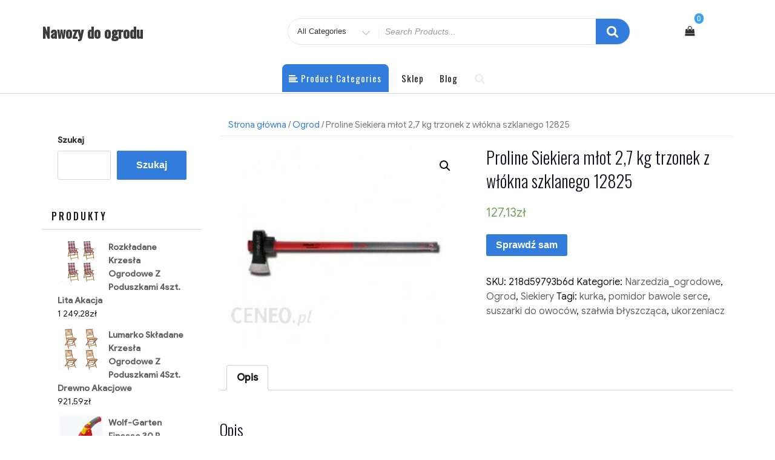

--- FILE ---
content_type: text/html; charset=UTF-8
request_url: http://nawozydoogrodu.pl/produkt/proline-siekiera-mlot-27-kg-trzonek-z-wlokna-szklanego-12825/
body_size: 15526
content:
<!DOCTYPE html>
<html lang="pl-PL" class="no-js">
<head>
<meta charset="UTF-8">
<meta name="viewport" content="width=device-width, initial-scale=1">
<link rel="profile" href="http://gmpg.org/xfn/11">
<script>(function(html){html.className = html.className.replace(/\bno-js\b/,'js')})(document.documentElement);</script>
<title>Proline Siekiera młot 2,7 kg trzonek z włókna szklanego 12825 &#8211; Nawozy do ogrodu</title>
<meta name='robots' content='max-image-preview:large' />
<link rel='dns-prefetch' href='//fonts.googleapis.com' />
<link href='https://fonts.gstatic.com' crossorigin rel='preconnect' />
<link rel="alternate" type="application/rss+xml" title="Nawozy do ogrodu &raquo; Kanał z wpisami" href="http://nawozydoogrodu.pl/feed/" />
<link rel="alternate" type="application/rss+xml" title="Nawozy do ogrodu &raquo; Kanał z komentarzami" href="http://nawozydoogrodu.pl/comments/feed/" />
<link rel="alternate" type="application/rss+xml" title="Nawozy do ogrodu &raquo; Proline Siekiera młot 2,7 kg trzonek z włókna szklanego 12825 Kanał z komentarzami" href="http://nawozydoogrodu.pl/produkt/proline-siekiera-mlot-27-kg-trzonek-z-wlokna-szklanego-12825/feed/" />
<script type="text/javascript">
/* <![CDATA[ */
window._wpemojiSettings = {"baseUrl":"https:\/\/s.w.org\/images\/core\/emoji\/15.0.3\/72x72\/","ext":".png","svgUrl":"https:\/\/s.w.org\/images\/core\/emoji\/15.0.3\/svg\/","svgExt":".svg","source":{"concatemoji":"http:\/\/nawozydoogrodu.pl\/wp-includes\/js\/wp-emoji-release.min.js?ver=6.5.7"}};
/*! This file is auto-generated */
!function(i,n){var o,s,e;function c(e){try{var t={supportTests:e,timestamp:(new Date).valueOf()};sessionStorage.setItem(o,JSON.stringify(t))}catch(e){}}function p(e,t,n){e.clearRect(0,0,e.canvas.width,e.canvas.height),e.fillText(t,0,0);var t=new Uint32Array(e.getImageData(0,0,e.canvas.width,e.canvas.height).data),r=(e.clearRect(0,0,e.canvas.width,e.canvas.height),e.fillText(n,0,0),new Uint32Array(e.getImageData(0,0,e.canvas.width,e.canvas.height).data));return t.every(function(e,t){return e===r[t]})}function u(e,t,n){switch(t){case"flag":return n(e,"\ud83c\udff3\ufe0f\u200d\u26a7\ufe0f","\ud83c\udff3\ufe0f\u200b\u26a7\ufe0f")?!1:!n(e,"\ud83c\uddfa\ud83c\uddf3","\ud83c\uddfa\u200b\ud83c\uddf3")&&!n(e,"\ud83c\udff4\udb40\udc67\udb40\udc62\udb40\udc65\udb40\udc6e\udb40\udc67\udb40\udc7f","\ud83c\udff4\u200b\udb40\udc67\u200b\udb40\udc62\u200b\udb40\udc65\u200b\udb40\udc6e\u200b\udb40\udc67\u200b\udb40\udc7f");case"emoji":return!n(e,"\ud83d\udc26\u200d\u2b1b","\ud83d\udc26\u200b\u2b1b")}return!1}function f(e,t,n){var r="undefined"!=typeof WorkerGlobalScope&&self instanceof WorkerGlobalScope?new OffscreenCanvas(300,150):i.createElement("canvas"),a=r.getContext("2d",{willReadFrequently:!0}),o=(a.textBaseline="top",a.font="600 32px Arial",{});return e.forEach(function(e){o[e]=t(a,e,n)}),o}function t(e){var t=i.createElement("script");t.src=e,t.defer=!0,i.head.appendChild(t)}"undefined"!=typeof Promise&&(o="wpEmojiSettingsSupports",s=["flag","emoji"],n.supports={everything:!0,everythingExceptFlag:!0},e=new Promise(function(e){i.addEventListener("DOMContentLoaded",e,{once:!0})}),new Promise(function(t){var n=function(){try{var e=JSON.parse(sessionStorage.getItem(o));if("object"==typeof e&&"number"==typeof e.timestamp&&(new Date).valueOf()<e.timestamp+604800&&"object"==typeof e.supportTests)return e.supportTests}catch(e){}return null}();if(!n){if("undefined"!=typeof Worker&&"undefined"!=typeof OffscreenCanvas&&"undefined"!=typeof URL&&URL.createObjectURL&&"undefined"!=typeof Blob)try{var e="postMessage("+f.toString()+"("+[JSON.stringify(s),u.toString(),p.toString()].join(",")+"));",r=new Blob([e],{type:"text/javascript"}),a=new Worker(URL.createObjectURL(r),{name:"wpTestEmojiSupports"});return void(a.onmessage=function(e){c(n=e.data),a.terminate(),t(n)})}catch(e){}c(n=f(s,u,p))}t(n)}).then(function(e){for(var t in e)n.supports[t]=e[t],n.supports.everything=n.supports.everything&&n.supports[t],"flag"!==t&&(n.supports.everythingExceptFlag=n.supports.everythingExceptFlag&&n.supports[t]);n.supports.everythingExceptFlag=n.supports.everythingExceptFlag&&!n.supports.flag,n.DOMReady=!1,n.readyCallback=function(){n.DOMReady=!0}}).then(function(){return e}).then(function(){var e;n.supports.everything||(n.readyCallback(),(e=n.source||{}).concatemoji?t(e.concatemoji):e.wpemoji&&e.twemoji&&(t(e.twemoji),t(e.wpemoji)))}))}((window,document),window._wpemojiSettings);
/* ]]> */
</script>
<style id='wp-emoji-styles-inline-css' type='text/css'>

	img.wp-smiley, img.emoji {
		display: inline !important;
		border: none !important;
		box-shadow: none !important;
		height: 1em !important;
		width: 1em !important;
		margin: 0 0.07em !important;
		vertical-align: -0.1em !important;
		background: none !important;
		padding: 0 !important;
	}
</style>
<link rel='stylesheet' id='wp-block-library-css' href='http://nawozydoogrodu.pl/wp-includes/css/dist/block-library/style.min.css?ver=6.5.7' type='text/css' media='all' />
<link rel='stylesheet' id='wc-block-vendors-style-css' href='http://nawozydoogrodu.pl/wp-content/plugins/woocommerce/packages/woocommerce-blocks/build/vendors-style.css?ver=4.4.3' type='text/css' media='all' />
<link rel='stylesheet' id='wc-block-style-css' href='http://nawozydoogrodu.pl/wp-content/plugins/woocommerce/packages/woocommerce-blocks/build/style.css?ver=4.4.3' type='text/css' media='all' />
<style id='classic-theme-styles-inline-css' type='text/css'>
/*! This file is auto-generated */
.wp-block-button__link{color:#fff;background-color:#32373c;border-radius:9999px;box-shadow:none;text-decoration:none;padding:calc(.667em + 2px) calc(1.333em + 2px);font-size:1.125em}.wp-block-file__button{background:#32373c;color:#fff;text-decoration:none}
</style>
<style id='global-styles-inline-css' type='text/css'>
body{--wp--preset--color--black: #000000;--wp--preset--color--cyan-bluish-gray: #abb8c3;--wp--preset--color--white: #ffffff;--wp--preset--color--pale-pink: #f78da7;--wp--preset--color--vivid-red: #cf2e2e;--wp--preset--color--luminous-vivid-orange: #ff6900;--wp--preset--color--luminous-vivid-amber: #fcb900;--wp--preset--color--light-green-cyan: #7bdcb5;--wp--preset--color--vivid-green-cyan: #00d084;--wp--preset--color--pale-cyan-blue: #8ed1fc;--wp--preset--color--vivid-cyan-blue: #0693e3;--wp--preset--color--vivid-purple: #9b51e0;--wp--preset--gradient--vivid-cyan-blue-to-vivid-purple: linear-gradient(135deg,rgba(6,147,227,1) 0%,rgb(155,81,224) 100%);--wp--preset--gradient--light-green-cyan-to-vivid-green-cyan: linear-gradient(135deg,rgb(122,220,180) 0%,rgb(0,208,130) 100%);--wp--preset--gradient--luminous-vivid-amber-to-luminous-vivid-orange: linear-gradient(135deg,rgba(252,185,0,1) 0%,rgba(255,105,0,1) 100%);--wp--preset--gradient--luminous-vivid-orange-to-vivid-red: linear-gradient(135deg,rgba(255,105,0,1) 0%,rgb(207,46,46) 100%);--wp--preset--gradient--very-light-gray-to-cyan-bluish-gray: linear-gradient(135deg,rgb(238,238,238) 0%,rgb(169,184,195) 100%);--wp--preset--gradient--cool-to-warm-spectrum: linear-gradient(135deg,rgb(74,234,220) 0%,rgb(151,120,209) 20%,rgb(207,42,186) 40%,rgb(238,44,130) 60%,rgb(251,105,98) 80%,rgb(254,248,76) 100%);--wp--preset--gradient--blush-light-purple: linear-gradient(135deg,rgb(255,206,236) 0%,rgb(152,150,240) 100%);--wp--preset--gradient--blush-bordeaux: linear-gradient(135deg,rgb(254,205,165) 0%,rgb(254,45,45) 50%,rgb(107,0,62) 100%);--wp--preset--gradient--luminous-dusk: linear-gradient(135deg,rgb(255,203,112) 0%,rgb(199,81,192) 50%,rgb(65,88,208) 100%);--wp--preset--gradient--pale-ocean: linear-gradient(135deg,rgb(255,245,203) 0%,rgb(182,227,212) 50%,rgb(51,167,181) 100%);--wp--preset--gradient--electric-grass: linear-gradient(135deg,rgb(202,248,128) 0%,rgb(113,206,126) 100%);--wp--preset--gradient--midnight: linear-gradient(135deg,rgb(2,3,129) 0%,rgb(40,116,252) 100%);--wp--preset--font-size--small: 13px;--wp--preset--font-size--medium: 20px;--wp--preset--font-size--large: 36px;--wp--preset--font-size--x-large: 42px;--wp--preset--spacing--20: 0.44rem;--wp--preset--spacing--30: 0.67rem;--wp--preset--spacing--40: 1rem;--wp--preset--spacing--50: 1.5rem;--wp--preset--spacing--60: 2.25rem;--wp--preset--spacing--70: 3.38rem;--wp--preset--spacing--80: 5.06rem;--wp--preset--shadow--natural: 6px 6px 9px rgba(0, 0, 0, 0.2);--wp--preset--shadow--deep: 12px 12px 50px rgba(0, 0, 0, 0.4);--wp--preset--shadow--sharp: 6px 6px 0px rgba(0, 0, 0, 0.2);--wp--preset--shadow--outlined: 6px 6px 0px -3px rgba(255, 255, 255, 1), 6px 6px rgba(0, 0, 0, 1);--wp--preset--shadow--crisp: 6px 6px 0px rgba(0, 0, 0, 1);}:where(.is-layout-flex){gap: 0.5em;}:where(.is-layout-grid){gap: 0.5em;}body .is-layout-flex{display: flex;}body .is-layout-flex{flex-wrap: wrap;align-items: center;}body .is-layout-flex > *{margin: 0;}body .is-layout-grid{display: grid;}body .is-layout-grid > *{margin: 0;}:where(.wp-block-columns.is-layout-flex){gap: 2em;}:where(.wp-block-columns.is-layout-grid){gap: 2em;}:where(.wp-block-post-template.is-layout-flex){gap: 1.25em;}:where(.wp-block-post-template.is-layout-grid){gap: 1.25em;}.has-black-color{color: var(--wp--preset--color--black) !important;}.has-cyan-bluish-gray-color{color: var(--wp--preset--color--cyan-bluish-gray) !important;}.has-white-color{color: var(--wp--preset--color--white) !important;}.has-pale-pink-color{color: var(--wp--preset--color--pale-pink) !important;}.has-vivid-red-color{color: var(--wp--preset--color--vivid-red) !important;}.has-luminous-vivid-orange-color{color: var(--wp--preset--color--luminous-vivid-orange) !important;}.has-luminous-vivid-amber-color{color: var(--wp--preset--color--luminous-vivid-amber) !important;}.has-light-green-cyan-color{color: var(--wp--preset--color--light-green-cyan) !important;}.has-vivid-green-cyan-color{color: var(--wp--preset--color--vivid-green-cyan) !important;}.has-pale-cyan-blue-color{color: var(--wp--preset--color--pale-cyan-blue) !important;}.has-vivid-cyan-blue-color{color: var(--wp--preset--color--vivid-cyan-blue) !important;}.has-vivid-purple-color{color: var(--wp--preset--color--vivid-purple) !important;}.has-black-background-color{background-color: var(--wp--preset--color--black) !important;}.has-cyan-bluish-gray-background-color{background-color: var(--wp--preset--color--cyan-bluish-gray) !important;}.has-white-background-color{background-color: var(--wp--preset--color--white) !important;}.has-pale-pink-background-color{background-color: var(--wp--preset--color--pale-pink) !important;}.has-vivid-red-background-color{background-color: var(--wp--preset--color--vivid-red) !important;}.has-luminous-vivid-orange-background-color{background-color: var(--wp--preset--color--luminous-vivid-orange) !important;}.has-luminous-vivid-amber-background-color{background-color: var(--wp--preset--color--luminous-vivid-amber) !important;}.has-light-green-cyan-background-color{background-color: var(--wp--preset--color--light-green-cyan) !important;}.has-vivid-green-cyan-background-color{background-color: var(--wp--preset--color--vivid-green-cyan) !important;}.has-pale-cyan-blue-background-color{background-color: var(--wp--preset--color--pale-cyan-blue) !important;}.has-vivid-cyan-blue-background-color{background-color: var(--wp--preset--color--vivid-cyan-blue) !important;}.has-vivid-purple-background-color{background-color: var(--wp--preset--color--vivid-purple) !important;}.has-black-border-color{border-color: var(--wp--preset--color--black) !important;}.has-cyan-bluish-gray-border-color{border-color: var(--wp--preset--color--cyan-bluish-gray) !important;}.has-white-border-color{border-color: var(--wp--preset--color--white) !important;}.has-pale-pink-border-color{border-color: var(--wp--preset--color--pale-pink) !important;}.has-vivid-red-border-color{border-color: var(--wp--preset--color--vivid-red) !important;}.has-luminous-vivid-orange-border-color{border-color: var(--wp--preset--color--luminous-vivid-orange) !important;}.has-luminous-vivid-amber-border-color{border-color: var(--wp--preset--color--luminous-vivid-amber) !important;}.has-light-green-cyan-border-color{border-color: var(--wp--preset--color--light-green-cyan) !important;}.has-vivid-green-cyan-border-color{border-color: var(--wp--preset--color--vivid-green-cyan) !important;}.has-pale-cyan-blue-border-color{border-color: var(--wp--preset--color--pale-cyan-blue) !important;}.has-vivid-cyan-blue-border-color{border-color: var(--wp--preset--color--vivid-cyan-blue) !important;}.has-vivid-purple-border-color{border-color: var(--wp--preset--color--vivid-purple) !important;}.has-vivid-cyan-blue-to-vivid-purple-gradient-background{background: var(--wp--preset--gradient--vivid-cyan-blue-to-vivid-purple) !important;}.has-light-green-cyan-to-vivid-green-cyan-gradient-background{background: var(--wp--preset--gradient--light-green-cyan-to-vivid-green-cyan) !important;}.has-luminous-vivid-amber-to-luminous-vivid-orange-gradient-background{background: var(--wp--preset--gradient--luminous-vivid-amber-to-luminous-vivid-orange) !important;}.has-luminous-vivid-orange-to-vivid-red-gradient-background{background: var(--wp--preset--gradient--luminous-vivid-orange-to-vivid-red) !important;}.has-very-light-gray-to-cyan-bluish-gray-gradient-background{background: var(--wp--preset--gradient--very-light-gray-to-cyan-bluish-gray) !important;}.has-cool-to-warm-spectrum-gradient-background{background: var(--wp--preset--gradient--cool-to-warm-spectrum) !important;}.has-blush-light-purple-gradient-background{background: var(--wp--preset--gradient--blush-light-purple) !important;}.has-blush-bordeaux-gradient-background{background: var(--wp--preset--gradient--blush-bordeaux) !important;}.has-luminous-dusk-gradient-background{background: var(--wp--preset--gradient--luminous-dusk) !important;}.has-pale-ocean-gradient-background{background: var(--wp--preset--gradient--pale-ocean) !important;}.has-electric-grass-gradient-background{background: var(--wp--preset--gradient--electric-grass) !important;}.has-midnight-gradient-background{background: var(--wp--preset--gradient--midnight) !important;}.has-small-font-size{font-size: var(--wp--preset--font-size--small) !important;}.has-medium-font-size{font-size: var(--wp--preset--font-size--medium) !important;}.has-large-font-size{font-size: var(--wp--preset--font-size--large) !important;}.has-x-large-font-size{font-size: var(--wp--preset--font-size--x-large) !important;}
.wp-block-navigation a:where(:not(.wp-element-button)){color: inherit;}
:where(.wp-block-post-template.is-layout-flex){gap: 1.25em;}:where(.wp-block-post-template.is-layout-grid){gap: 1.25em;}
:where(.wp-block-columns.is-layout-flex){gap: 2em;}:where(.wp-block-columns.is-layout-grid){gap: 2em;}
.wp-block-pullquote{font-size: 1.5em;line-height: 1.6;}
</style>
<link rel='stylesheet' id='photoswipe-css' href='http://nawozydoogrodu.pl/wp-content/plugins/woocommerce/assets/css/photoswipe/photoswipe.min.css?ver=5.1.0' type='text/css' media='all' />
<link rel='stylesheet' id='photoswipe-default-skin-css' href='http://nawozydoogrodu.pl/wp-content/plugins/woocommerce/assets/css/photoswipe/default-skin/default-skin.min.css?ver=5.1.0' type='text/css' media='all' />
<link rel='stylesheet' id='woocommerce-layout-css' href='http://nawozydoogrodu.pl/wp-content/plugins/woocommerce/assets/css/woocommerce-layout.css?ver=5.1.0' type='text/css' media='all' />
<link rel='stylesheet' id='woocommerce-smallscreen-css' href='http://nawozydoogrodu.pl/wp-content/plugins/woocommerce/assets/css/woocommerce-smallscreen.css?ver=5.1.0' type='text/css' media='only screen and (max-width: 768px)' />
<link rel='stylesheet' id='woocommerce-general-css' href='http://nawozydoogrodu.pl/wp-content/plugins/woocommerce/assets/css/woocommerce.css?ver=5.1.0' type='text/css' media='all' />
<style id='woocommerce-inline-inline-css' type='text/css'>
.woocommerce form .form-row .required { visibility: visible; }
</style>
<link rel='stylesheet' id='ecommerce-storefront-parent-styles-css' href='http://nawozydoogrodu.pl/wp-content/themes/new-york-business/style.css?ver=6.5.7' type='text/css' media='all' />
<link rel='stylesheet' id='ecommerce-storefront-styles-css' href='http://nawozydoogrodu.pl/wp-content/themes/ecommerce-storefront/style.css?ver=6.5.7' type='text/css' media='all' />
<link rel='stylesheet' id='new-york-business-fonts-css' href='https://fonts.googleapis.com/css?family=Oswald%3A300%2C400%2C500%7CGoogle+Sans%3A300%2C400%2C500&#038;subset=latin%2Clatin-ext' type='text/css' media='all' />
<link rel='stylesheet' id='boostrap-css' href='http://nawozydoogrodu.pl/wp-content/themes/new-york-business/css/bootstrap.css?ver=3.3.6' type='text/css' media='all' />
<link rel='stylesheet' id='new-york-business-style-css' href='http://nawozydoogrodu.pl/wp-content/themes/ecommerce-storefront/style.css?ver=6.5.7' type='text/css' media='all' />
<link rel='stylesheet' id='font-awesome-css' href='http://nawozydoogrodu.pl/wp-content/themes/new-york-business/fonts/font-awesome/css/font-awesome.css?ver=4.7' type='text/css' media='all' />
<script type="text/javascript" src="http://nawozydoogrodu.pl/wp-includes/js/jquery/jquery.min.js?ver=3.7.1" id="jquery-core-js"></script>
<script type="text/javascript" src="http://nawozydoogrodu.pl/wp-includes/js/jquery/jquery-migrate.min.js?ver=3.4.1" id="jquery-migrate-js"></script>
<!--[if lt IE 9]>
<script type="text/javascript" src="http://nawozydoogrodu.pl/wp-content/themes/new-york-business/js/html5.js?ver=3.7.3" id="html5-js"></script>
<![endif]-->
<script type="text/javascript" src="http://nawozydoogrodu.pl/wp-content/themes/new-york-business/js/scrollTop.js?ver=2.1.2" id="new-york-business-scroll-top-js"></script>
<link rel="https://api.w.org/" href="http://nawozydoogrodu.pl/wp-json/" /><link rel="alternate" type="application/json" href="http://nawozydoogrodu.pl/wp-json/wp/v2/product/2165" /><link rel="EditURI" type="application/rsd+xml" title="RSD" href="http://nawozydoogrodu.pl/xmlrpc.php?rsd" />
<meta name="generator" content="WordPress 6.5.7" />
<meta name="generator" content="WooCommerce 5.1.0" />
<link rel="canonical" href="http://nawozydoogrodu.pl/produkt/proline-siekiera-mlot-27-kg-trzonek-z-wlokna-szklanego-12825/" />
<link rel='shortlink' href='http://nawozydoogrodu.pl/?p=2165' />
<link rel="alternate" type="application/json+oembed" href="http://nawozydoogrodu.pl/wp-json/oembed/1.0/embed?url=http%3A%2F%2Fnawozydoogrodu.pl%2Fprodukt%2Fproline-siekiera-mlot-27-kg-trzonek-z-wlokna-szklanego-12825%2F" />
<link rel="alternate" type="text/xml+oembed" href="http://nawozydoogrodu.pl/wp-json/oembed/1.0/embed?url=http%3A%2F%2Fnawozydoogrodu.pl%2Fprodukt%2Fproline-siekiera-mlot-27-kg-trzonek-z-wlokna-szklanego-12825%2F&#038;format=xml" />
		<style type="text/css" id="custom-fonts" >
			
	
	.site-header-background {
		background-color:#ffffff;
	}
	
	.transparent-header.site-header-background {
		background-color: transparent;
	}	
	
	#masthead.transparent-header {
    	background-color: transparent;
	}
	
	h1, h2, h3, h4, h5, h6,
	.start-button,
	.testimonial-title,
	#main_Carousel .slider-title,
	.site-title a,
	.sub-header .title {
		font-family:"Oswald",sans serif;
	}
	
	html {
		font-family:"Google Sans",sans serif;
	}
	
	.main-navigation {
		font-family:"Oswald",sans serif;
	}
	
	.site-title, .custom-fonts .testimonial-title {
		font-family:"Oswald",sans serif;
	}
	
	#main_Carousel .slider-title {
		font-family:"Oswald",sans serif;
	}

			</style>
	<link rel="pingback" href="http://nawozydoogrodu.pl/xmlrpc.php">
	<style type="text/css" id="custom-footer-colors" >
		
	
	.footer-foreground {}
	.footer-foreground .widget-title, 
	.footer-foreground a, 
	.footer-foreground p, 
	.footer-foreground td,
	.footer-foreground th,
	.footer-foreground caption,
	.footer-foreground li,
	.footer-foreground h1,
	.footer-foreground h2,
	.footer-foreground h3,
	.footer-foreground h4,
	.footer-foreground h5,
	.footer-foreground h6,
	.footer-foreground .site-info a
	{
	  color:#fff;
	}
	
	.footer-foreground #today {
		font-weight: 600;	
		background-color: #3ba0f4;	
		padding: 5px;
	}
	
	.footer-foreground a:hover, 
	.footer-foreground a:active {
		color:#ccc ;
	}
	
		</style>
	<noscript><style>.woocommerce-product-gallery{ opacity: 1 !important; }</style></noscript>
	</head>
<body class="product-template-default single single-product postid-2165 theme-new-york-business woocommerce woocommerce-page woocommerce-no-js has-header-image has-sidebar" >
<!-- link to site content -->
<a class="skip-link screen-reader-text " href="#content">Skip to content</a>
<!-- The Search Modal Dialog -->
<div id="myModal" class="modal" aria-hidden="true" tabindex="-1" role="dialog">
  <!-- Modal content -->
  <div class="modal-content">
    <span id="search-close" class="close" tabindex="0">&times;</span>
	<br/> <br/>
    

<form role="search" method="get" class="search-form" action="http://nawozydoogrodu.pl/">
	<label for="search-form-69152db6c085c">
		<span class="screen-reader-text">Search for:</span>
	</label>
	<input type="search" id="main-search-form" class="search-field" placeholder="Search &hellip;" value="" name="s"  />
	<button type="submit" class="search-submit"><span class="fa icon fa-search" aria-hidden="&quot;true&quot;" role="img">  </span><span class="screen-reader-text">Search</span></button>
</form>
	<br/> 
  </div>
</div><!-- end search model-->


<div id="page" class="site">
<header id="masthead" class="site-header  site-header-background" role="banner" >

	<!-- start of mini header -->
	<!--start of site branding search-->
<div class="container ">
	<div class="vertical-center">
	
		<div class="col-md-4 col-sm-4 col-xs-12 site-branding" >
		
		  		  
		  <div class="site-branding-text">
						<p class="site-title"><a href="http://nawozydoogrodu.pl/" rel="home">
			  Nawozy do ogrodu			  </a></p>
								  </div>
		</div>
		<!-- .end of site-branding -->
		
		<div class="col-sm-8 col-xs-12 vertical-center"><!--  menu, search -->
		
				
		<div class="col-md-12 col-lg-12 col-sm-12 col-xs-12 header-search-form">
				
<div id="search-category">
<form class="search-box" action="http://nawozydoogrodu.pl/" method="get">
	<div class="search-cat">
		<select class="category-items" name="product_cat" tabindex="0">
			<option value="0">All Categories</option>
			<option value="3mm-blachy">3mm blachy</option><option value="4wymiary-dxsxw-mm-1119-x-262-x-216">4Wymiary DxSxW (mm): 1119 x 262 x 216</option><option value="aeratory_i_wertykulatory">Aeratory_i_wertykulatory</option><option value="akcesoria_do_grilla">Akcesoria_do_grilla</option><option value="akcesoria_do_mebli_ogrodowych">Akcesoria_do_mebli_ogrodowych</option><option value="akcesoria_do_myjek">Akcesoria_do_myjek</option><option value="akcesoria_do_pomp">Akcesoria_do_pomp</option><option value="akcesoria_do_sadzenia_i_pielegnacji_rosl">Akcesoria_do_sadzenia_i_pielegnacji_rosl</option><option value="akcesoria_florystyczne">Akcesoria_florystyczne</option><option value="akcesoria_i_czesci_do_narzedzi_mechanicz">Akcesoria_i_czesci_do_narzedzi_mechanicz</option><option value="akcesoria_ogrodzeniowe">Akcesoria_ogrodzeniowe</option><option value="barki_i_stoliki_ogrodowe">Barki_i_stoliki_ogrodowe</option><option value="baseny_i_brodziki_ogrodowe">Baseny_i_brodziki_ogrodowe</option><option value="baseny_i_chemia_basenowa">Baseny_i_chemia_basenowa</option><option value="budowa_i_remont">Budowa_i_remont</option><option value="cebulki_byliny_i_klacza">Cebulki_byliny_i_klacza</option><option value="chemia_i_akcesoria_basenowe">Chemia_i_akcesoria_basenowe</option><option value="dekoracja_ogrodu">Dekoracja_ogrodu</option><option value="dekoracje_i_architektura_ogrodowa">Dekoracje_i_architektura_ogrodowa</option><option value="dmuchawy_i_odkurzacze_do_lisci">Dmuchawy_i_odkurzacze_do_lisci</option><option value="donice_i_oslonki">Donice_i_oslonki</option><option value="folie_i_agrowlokniny">Folie_i_agrowlokniny</option><option value="fontanny">Fontanny</option><option value="furtki">Furtki</option><option value="glebogryzarki">Glebogryzarki</option><option value="grabie_i_motyki">Grabie_i_motyki</option><option value="grille_elektryczne">Grille_elektryczne</option><option value="grille_gazowe">Grille_gazowe</option><option value="grille_ogrodowe_i_akcesoria">Grille_ogrodowe_i_akcesoria</option><option value="grille_weglowe">Grille_weglowe</option><option value="hamaki">Hamaki</option><option value="hustawki_ogrodowe">Hustawki_ogrodowe</option><option value="kociolki">Kociolki</option><option value="kompostowniki">Kompostowniki</option><option value="konewki">Konewki</option><option value="kosiarki_do_trawy">Kosiarki_do_trawy</option><option value="kosiarki_reczne">Kosiarki_reczne</option><option value="krzesla_ogrodowe">Krzesla_ogrodowe</option><option value="kwiaty_i_rosliny_pokojowe">Kwiaty_i_rosliny_pokojowe</option><option value="kwietniki">Kwietniki</option><option value="lawki_ogrodowe">Lawki_ogrodowe</option><option value="lezaki_i_fotele_ogrodowe">Lezaki_i_fotele_ogrodowe</option><option value="lopaty_szpadle_i_widly">Lopaty_szpadle_i_widly</option><option value="luparki_do_drewna">Luparki_do_drewna</option><option value="meble_ogrodowe_i_akcesoria">Meble_ogrodowe_i_akcesoria</option><option value="myjki_wysokocisnieniowe">Myjki_wysokocisnieniowe</option><option value="narzedzia_i_warsztat">Narzedzia_i_warsztat</option><option value="narzedzia_ogrodowe">Narzedzia_ogrodowe</option><option value="nasiona">Nasiona</option><option value="nawadnianie_ogrodu">Nawadnianie_ogrodu</option><option value="nawozy">Nawozy</option><option value="nozyce_i_sekatory">Nozyce_i_sekatory</option><option value="nozyce_ogrodnicze">Nozyce_ogrodnicze</option><option value="obrzeza_ogrodowe">Obrzeza_ogrodowe</option><option value="oczka_wodne_i_akcesoria">Oczka_wodne_i_akcesoria</option><option value="odsniezarki">Odsniezarki</option><option value="ogrod">Ogrod</option><option value="ogrodowe_urzadzenia_wielofunkcyjne">Ogrodowe_urzadzenia_wielofunkcyjne</option><option value="ogrodzenia_i_ploty">Ogrodzenia_i_ploty</option><option value="opryskiwacze">Opryskiwacze</option><option value="oswietlenie_zewnetrzne_i_ogrodowe">Oswietlenie_zewnetrzne_i_ogrodowe</option><option value="paleniska_ogrodowe">Paleniska_ogrodowe</option><option value="parasole_ogrodowe">Parasole_ogrodowe</option><option value="pawilony_altanki_i_domki">Pawilony_altanki_i_domki</option><option value="pily_lancuchowe">Pily_lancuchowe</option><option value="pily_spalinowe">Pily_spalinowe</option><option value="plandeki">Plandeki</option><option value="pochodza-z-polskich-surowcow-co-gwarantuje-niezawodnosc-przez-wiele-sezonow-bardzo-dluga-zywotnosc-palenisko-wykonane-jest-z-grubej">pochodzą z polskich surowców co gwarantuje niezawodność przez wiele sezonów.BARDZO DŁUGA ŻYWOTNOŚĆ - Palenisko wykonane jest z grubej</option><option value="podkaszarki">Podkaszarki</option><option value="poduszki_ogrodowe">Poduszki_ogrodowe</option><option value="pompy_i_hydrofory">Pompy_i_hydrofory</option><option value="pozostale_akcesoria_wodne">Pozostale_akcesoria_wodne</option><option value="pozostale_meble_ogrodowe">Pozostale_meble_ogrodowe</option><option value="pozostale_narzedzia_mechaniczne_do_ogrod">Pozostale_narzedzia_mechaniczne_do_ogrod</option><option value="pozostale_narzedzia_reczne_do_ogrodu">Pozostale_narzedzia_reczne_do_ogrodu</option><option value="pozostale_rosliny_i_nasiona">Pozostale_rosliny_i_nasiona</option><option value="rosliny_i_kwiaty">Rosliny_i_kwiaty</option><option value="rozdrabniarki_do_galezi">Rozdrabniarki_do_galezi</option><option value="siatki_ogrodzeniowe">Siatki_ogrodzeniowe</option><option value="siekiery">Siekiery</option><option value="siewniki">Siewniki</option><option value="skrzynie_ogrodowe">Skrzynie_ogrodowe</option><option value="srodki_ochrony_roslin">Srodki_ochrony_roslin</option><option value="stoly_ogrodowe">Stoly_ogrodowe</option><option value="szklarnie_i_tunele_foliowe">Szklarnie_i_tunele_foliowe</option><option value="szpadel-zapewnia-komfortowa-prace">szpadel zapewnia komfortową pracę.&quot;</option><option value="taczki_i_wozki_ogrodowe">Taczki_i_wozki_ogrodowe</option><option value="technika_wodna">Technika_wodna</option><option value="traktory_i_kosiarki_samojezdne">Traktory_i_kosiarki_samojezdne</option><option value="trawy_i_trawniki">Trawy_i_trawniki</option><option value="wedzarnie">Wedzarnie</option><option value="weze_i_zraszacze">Weze_i_zraszacze</option><option value="zbiorniki_na_deszczowke">Zbiorniki_na_deszczowke</option><option value="ze-szpadel-dobrze-lezy-w-dloniach-produkt-starannie-wykonczony-dzieki-tym-wszystkim-cechom">że szpadel dobrze leży w dłoniach. Produkt starannie wykończony. Dzięki tym wszystkim cechom</option><option value="zestawy_mebli_ogrodowych">Zestawy_mebli_ogrodowych</option><option value="znicze_i_wklady">Znicze_i_wklady</option><option value="zwalczanie_i_odstraszanie_szkodnikow">Zwalczanie_i_odstraszanie_szkodnikow</option>		</select>
	</div>
  <label class="screen-reader-text" for="woocommerce-product-search-field">Search for</label>
  <input type="search" name="s" id="text-search" value="" placeholder="Search Products...">
  <button id="btn-search-category" type="submit"><span class="fa icon fa-search"></span></button>
  <input type="hidden" name="post_type" value="product">
</form>
</div>

 
		</div>
		
	 	<div class="col-md-3 col-sm-3 col-xs-12 site-branding" >	 	
				<div id="cart-wishlist-container">
					<table align="center">
					<tr>
					<td>
					   
					</td>
					
	
					<td>
					  <div id="cart-top" class="cart-top">
						<div class="cart-container">
						      <a class="cart-contents" href="http://nawozydoogrodu.pl/?page_id=7" title="Cart View">
	<div class="cart-contents-count fa fa-shopping-bag"><span> 0 <span></div>
    </a> 
    						</div>
					  </div>
					</td>
					</tr>
					</table>
				</div>
	 	</div>		
	
		 
		 
	</div><!-- .menu, search -->
	
   </div> <!-- .end of woocommerce layout -->
   
</div>
<!-- .end of site-branding, search -->
	 
	  
<div id="sticky-nav" class="woocommerce-layout" > <!--start of navigation-->
	<div class="container">
	<div class="row vertical-center">
		<!-- start of navigation menu -->
		<div class="col-sm-12 col-lg-12 col-xs-12 woocommerce-layout">
			<div class="navigation-top">
<nav id="site-navigation" class="main-navigation navigation-font-size" role="navigation" aria-label="Top Menu">
	<button id="main-menu-toggle"  class="menu-toggle" aria-controls="top-menu" aria-expanded="false">
		<span class="fa icon fa-bars" aria-hidden=&quot;true&quot; role="img"> <use href="#icon-bars" xlink:href="#icon-bars"></use> </span><span class="fa icon fa-close" aria-hidden=&quot;true&quot; role="img"> <use href="#icon-close" xlink:href="#icon-close"></use> </span>Menu	</button>

	<div class="menu-main-menu-container"><ul id="top-menu" class="menu"><li class="hidden-xs theme-product-cat-menu menu-item menu-item-type-post_type menu-item-object-page menu-item-has-children"><a href="/"><i class="fa fa-align-left"></i>&nbsp;Product Categories</a><ul class="sub-menu theme-product-cat-sub-menu"><li> <a href="http://nawozydoogrodu.pl/kategoria-produktu/3mm-blachy/">3mm blachy</a><li> <a href="http://nawozydoogrodu.pl/kategoria-produktu/4wymiary-dxsxw-mm-1119-x-262-x-216/">4Wymiary DxSxW (mm): 1119 x 262 x 216</a><li> <a href="http://nawozydoogrodu.pl/kategoria-produktu/aeratory_i_wertykulatory/">Aeratory_i_wertykulatory</a><li> <a href="http://nawozydoogrodu.pl/kategoria-produktu/akcesoria_do_grilla/">Akcesoria_do_grilla</a><li> <a href="http://nawozydoogrodu.pl/kategoria-produktu/akcesoria_do_mebli_ogrodowych/">Akcesoria_do_mebli_ogrodowych</a><li> <a href="http://nawozydoogrodu.pl/kategoria-produktu/akcesoria_do_myjek/">Akcesoria_do_myjek</a><li> <a href="http://nawozydoogrodu.pl/kategoria-produktu/akcesoria_do_pomp/">Akcesoria_do_pomp</a><li> <a href="http://nawozydoogrodu.pl/kategoria-produktu/akcesoria_do_sadzenia_i_pielegnacji_rosl/">Akcesoria_do_sadzenia_i_pielegnacji_rosl</a><li> <a href="http://nawozydoogrodu.pl/kategoria-produktu/akcesoria_florystyczne/">Akcesoria_florystyczne</a><li> <a href="http://nawozydoogrodu.pl/kategoria-produktu/akcesoria_i_czesci_do_narzedzi_mechanicz/">Akcesoria_i_czesci_do_narzedzi_mechanicz</a></ul></li><li id="menu-item-26" class="menu-item menu-item-type-post_type menu-item-object-page menu-item-home current_page_parent menu-item-26"><a href="http://nawozydoogrodu.pl/">Sklep</a></li>
<li id="menu-item-25" class="menu-item menu-item-type-post_type menu-item-object-page menu-item-25"><a href="http://nawozydoogrodu.pl/blog/">Blog</a></li>
<li style="color:#eee;" class="my-nav-menu-search"><a id="myBtn" href="#"><i class="fa fa-search" style="color:#eee; font-size:18px;"></i>
  </a></li></ul></div>
</nav><!-- #site-navigation -->

</div>	  

<!-- .navigation-top -->
		</div>
		<!-- end of navigation menu -->
	</div>
	</div>
<!-- .container -->
</div>
  
</header><!-- #masthead -->
<div id="scroll-cart" class="topcorner">
	<ul>
					
		<li class="my-cart">    <a class="cart-contents" href="http://nawozydoogrodu.pl/?page_id=7" title="Cart View">
	<div class="cart-contents-count fa fa-shopping-bag"><span> 0 <span></div>
    </a> 
    </li>
										
		<li><a class="login-register"  href="http://nawozydoogrodu.pl/my-account"><i class="fa fa-user-circle">&nbsp;</i></a></li>
	</ul>
</div>


<div id="content">
<div class="container background">
   <div class="row">
   
   			<div class="col-md-4 col-sm-4 col-lg-3 col-xs-12 floateleft  " > 
				
<aside id="secondary" class="widget-area" role="complementary" aria-label="Woocommerce Sidebar">
	<section id="block-8" class="widget widget_block widget_search"><form role="search" method="get" action="http://nawozydoogrodu.pl/" class="wp-block-search__button-outside wp-block-search__text-button wp-block-search"    ><label class="wp-block-search__label" for="wp-block-search__input-1" >Szukaj</label><div class="wp-block-search__inside-wrapper " ><input class="wp-block-search__input" id="wp-block-search__input-1" placeholder="" value="" type="search" name="s" required /><button aria-label="Szukaj" class="wp-block-search__button wp-element-button" type="submit" >Szukaj</button></div></form></section><section id="woocommerce_products-5" class="widget woocommerce widget_products"><h2 class="widget-title">Produkty</h2><ul class="product_list_widget"><li>
	
	<a href="http://nawozydoogrodu.pl/produkt/rozkladane-krzesla-ogrodowe-z-poduszkami-4szt-lita-akacja/">
		<img width="300" height="300" src="http://nawozydoogrodu.pl/wp-content/uploads/2021/10/i-rozkladane-krzesla-ogrodowe-z-poduszkami-4szt-lita-akacja.jpg" class="attachment-woocommerce_thumbnail size-woocommerce_thumbnail" alt="" decoding="async" fetchpriority="high" />		<span class="product-title">Rozkładane Krzesła Ogrodowe Z Poduszkami 4szt. Lita Akacja</span>
	</a>

				
	<span class="woocommerce-Price-amount amount"><bdi>1 249,28<span class="woocommerce-Price-currencySymbol">&#122;&#322;</span></bdi></span>
	</li>
<li>
	
	<a href="http://nawozydoogrodu.pl/produkt/lumarko-skladane-krzesla-ogrodowe-z-poduszkami-4szt-drewno-akacjowe-7/">
		<img width="300" height="300" src="http://nawozydoogrodu.pl/wp-content/uploads/2021/10/i-lumarko-skladane-krzesla-ogrodowe-z-poduszkami-4szt-drewno-akacjowe-6.jpg" class="attachment-woocommerce_thumbnail size-woocommerce_thumbnail" alt="" decoding="async" />		<span class="product-title">Lumarko Składane Krzesła Ogrodowe Z Poduszkami 4Szt. Drewno Akacjowe</span>
	</a>

				
	<span class="woocommerce-Price-amount amount"><bdi>921,59<span class="woocommerce-Price-currencySymbol">&#122;&#322;</span></bdi></span>
	</li>
<li>
	
	<a href="http://nawozydoogrodu.pl/produkt/wolf-garten-finesse-30-b/">
		<img width="300" height="257" src="http://nawozydoogrodu.pl/wp-content/uploads/2021/10/i-wolf-garten-finesse-30-b.jpg" class="attachment-woocommerce_thumbnail size-woocommerce_thumbnail" alt="" decoding="async" />		<span class="product-title">Wolf-Garten Finesse 30 B</span>
	</a>

				
	<span class="woocommerce-Price-amount amount"><bdi>205,00<span class="woocommerce-Price-currencySymbol">&#122;&#322;</span></bdi></span>
	</li>
<li>
	
	<a href="http://nawozydoogrodu.pl/produkt/brilliant-istria-48681-05/">
		<img width="300" height="300" src="http://nawozydoogrodu.pl/wp-content/uploads/2021/10/i-brilliant-istria-48681-05.jpg" class="attachment-woocommerce_thumbnail size-woocommerce_thumbnail" alt="" decoding="async" />		<span class="product-title">Brilliant Istria 48681/05</span>
	</a>

				
	<span class="woocommerce-Price-amount amount"><bdi>168,53<span class="woocommerce-Price-currencySymbol">&#122;&#322;</span></bdi></span>
	</li>
<li>
	
	<a href="http://nawozydoogrodu.pl/produkt/karcher-zraszacz-cyrkulacyjny-cs-90-2-645-024-0/">
		<img width="151" height="300" src="http://nawozydoogrodu.pl/wp-content/uploads/2021/10/i-karcher-zraszacz-cyrkulacyjny-cs-90-2-645-024-0.jpg" class="attachment-woocommerce_thumbnail size-woocommerce_thumbnail" alt="" decoding="async" />		<span class="product-title">Karcher zraszacz cyrkulacyjny CS 90 2.645-024.0</span>
	</a>

				
	<span class="woocommerce-Price-amount amount"><bdi>19,25<span class="woocommerce-Price-currencySymbol">&#122;&#322;</span></bdi></span>
	</li>
<li>
	
	<a href="http://nawozydoogrodu.pl/produkt/10-cz-zestaw-wypoczynkowy-do-ogrodu-lite-drewno-sosnowe-8/">
		<img width="300" height="300" src="http://nawozydoogrodu.pl/wp-content/uploads/2021/10/i-10-cz-zestaw-wypoczynkowy-do-ogrodu-lite-drewno-sosnowe-7.jpg" class="attachment-woocommerce_thumbnail size-woocommerce_thumbnail" alt="" decoding="async" />		<span class="product-title">10-Cz. Zestaw Wypoczynkowy Do Ogrodu Lite Drewno Sosnowe</span>
	</a>

				
	<span class="woocommerce-Price-amount amount"><bdi>1 617,42<span class="woocommerce-Price-currencySymbol">&#122;&#322;</span></bdi></span>
	</li>
<li>
	
	<a href="http://nawozydoogrodu.pl/produkt/kuznia-klin-do-drewna-2-5kg-skecony-1-326-43-201/">
		<img width="135" height="300" src="http://nawozydoogrodu.pl/wp-content/uploads/2021/10/i-kuznia-klin-do-drewna-2-5kg-skecony-1-326-43-201.jpg" class="attachment-woocommerce_thumbnail size-woocommerce_thumbnail" alt="" decoding="async" />		<span class="product-title">KUŹNIA KLIN DO DREWNA 2.5kg. SKĘCONY (1-326-43-201)</span>
	</a>

				
	<span class="woocommerce-Price-amount amount"><bdi>97,24<span class="woocommerce-Price-currencySymbol">&#122;&#322;</span></bdi></span>
	</li>
<li>
	
	<a href="http://nawozydoogrodu.pl/produkt/benassi-wycinarka-darni-trawy-l300/">
		<img width="186" height="300" src="http://nawozydoogrodu.pl/wp-content/uploads/2021/10/i-benassi-wycinarka-darni-trawy-l300.jpg" class="attachment-woocommerce_thumbnail size-woocommerce_thumbnail" alt="" decoding="async" />		<span class="product-title">Benassi Wycinarka Darni Trawy L300</span>
	</a>

				
	<span class="woocommerce-Price-amount amount"><bdi>12 600,00<span class="woocommerce-Price-currencySymbol">&#122;&#322;</span></bdi></span>
	</li>
<li>
	
	<a href="http://nawozydoogrodu.pl/produkt/kesi-oslonka-z-filcu-okragla-krowa-kesi/">
		<img width="300" height="300" src="http://nawozydoogrodu.pl/wp-content/uploads/2021/10/i-kesi-oslonka-z-filcu-okragla-krowa-kesi.jpg" class="attachment-woocommerce_thumbnail size-woocommerce_thumbnail" alt="" decoding="async" />		<span class="product-title">Kesi Osłonka Z Filcu Okrągła Krowa Kesi</span>
	</a>

				
	<span class="woocommerce-Price-amount amount"><bdi>30,98<span class="woocommerce-Price-currencySymbol">&#122;&#322;</span></bdi></span>
	</li>
<li>
	
	<a href="http://nawozydoogrodu.pl/produkt/lucide-texas-28851-60-30/">
		<img width="200" height="300" src="http://nawozydoogrodu.pl/wp-content/uploads/2021/10/i-lucide-texas-28851-60-30.jpg" class="attachment-woocommerce_thumbnail size-woocommerce_thumbnail" alt="" decoding="async" />		<span class="product-title">Lucide Texas 28851/60/30</span>
	</a>

				
	<span class="woocommerce-Price-amount amount"><bdi>460,51<span class="woocommerce-Price-currencySymbol">&#122;&#322;</span></bdi></span>
	</li>
<li>
	
	<a href="http://nawozydoogrodu.pl/produkt/lechuza-donica-balconera-50-szary-3-15673/">
		<img width="300" height="300" src="http://nawozydoogrodu.pl/wp-content/uploads/2021/10/i-lechuza-donica-balconera-50-szary-3-15673.jpg" class="attachment-woocommerce_thumbnail size-woocommerce_thumbnail" alt="" decoding="async" />		<span class="product-title">Lechuza donica Balconera 50 szary 3-15673</span>
	</a>

				
	<span class="woocommerce-Price-amount amount"><bdi>116,00<span class="woocommerce-Price-currencySymbol">&#122;&#322;</span></bdi></span>
	</li>
<li>
	
	<a href="http://nawozydoogrodu.pl/produkt/karcher-waz-wysokocisnieniowy-longlife-wersja-dla-przemyslu-spozywczego-20m-6-391-886-0/">
		<img width="300" height="216" src="http://nawozydoogrodu.pl/wp-content/uploads/2021/10/i-karcher-waz-wysokocisnieniowy-longlife-wersja-dla-przemyslu-spozywczego-20m-6-391-886-0.jpg" class="attachment-woocommerce_thumbnail size-woocommerce_thumbnail" alt="" decoding="async" />		<span class="product-title">Karcher wąż wysokociśnieniowy LongLife - wersja dla przemysłu spożywczego 20m 6.391-886.0</span>
	</a>

				
	<span class="woocommerce-Price-amount amount"><bdi>1 699,61<span class="woocommerce-Price-currencySymbol">&#122;&#322;</span></bdi></span>
	</li>
<li>
	
	<a href="http://nawozydoogrodu.pl/produkt/cellfast-ostrze-zylka-do-wykaszarki-15m-kwadrat-16mm-1828/">
		<img width="300" height="300" src="http://nawozydoogrodu.pl/wp-content/uploads/2021/10/i-cellfast-ostrze-zylka-do-wykaszarki-15m-kwadrat-1-6mm-1828.jpg" class="attachment-woocommerce_thumbnail size-woocommerce_thumbnail" alt="" decoding="async" />		<span class="product-title">Cellfast Ostrze Żyłka Do Wykaszarki 15M Kwadrat 1,6Mm 1828</span>
	</a>

				
	<span class="woocommerce-Price-amount amount"><bdi>6,47<span class="woocommerce-Price-currencySymbol">&#122;&#322;</span></bdi></span>
	</li>
<li>
	
	<a href="http://nawozydoogrodu.pl/produkt/koala-akcesoria-montazowe-hak-rozporowy-do-montazu-hamakow-i-foteli-hamakowych-koala-hr/">
		<img width="300" height="100" src="http://nawozydoogrodu.pl/wp-content/uploads/2021/10/i-koala-akcesoria-montazowe-hak-rozporowy-do-montazu-hamakow-i-foteli-hamakowych-koala-hr.jpg" class="attachment-woocommerce_thumbnail size-woocommerce_thumbnail" alt="" decoding="async" />		<span class="product-title">Koala Akcesoria montażowe Hak rozporowy do montażu hamaków i foteli hamakowych, koala/hr</span>
	</a>

				
	<span class="woocommerce-Price-amount amount"><bdi>34,00<span class="woocommerce-Price-currencySymbol">&#122;&#322;</span></bdi></span>
	</li>
<li>
	
	<a href="http://nawozydoogrodu.pl/produkt/przedsiebiorstwo-produkcyjno-handlowe-agronas-sp-trawa-popularna-5kg/">
		<img width="212" height="300" src="http://nawozydoogrodu.pl/wp-content/uploads/2021/10/i-przedsiebiorstwo-produkcyjno-handlowe-agronas-sp-trawa-popularna-5kg.jpg" class="attachment-woocommerce_thumbnail size-woocommerce_thumbnail" alt="" decoding="async" />		<span class="product-title">PRzEDSIĘBIORSTWO PRODUKCYJNO HANDLOWE AGRONAS SP TRAWA POPULARNA 5kg</span>
	</a>

				
	<span class="woocommerce-Price-amount amount"><bdi>86,00<span class="woocommerce-Price-currencySymbol">&#122;&#322;</span></bdi></span>
	</li>
<li>
	
	<a href="http://nawozydoogrodu.pl/produkt/gardena-zawor-podwojny-0940-26/">
		<img width="300" height="225" src="http://nawozydoogrodu.pl/wp-content/uploads/2021/10/i-gardena-zawor-podwojny-0940-26.jpg" class="attachment-woocommerce_thumbnail size-woocommerce_thumbnail" alt="" decoding="async" />		<span class="product-title">Gardena Zawór Podwójny 0940-26</span>
	</a>

				
	<span class="woocommerce-Price-amount amount"><bdi>30,94<span class="woocommerce-Price-currencySymbol">&#122;&#322;</span></bdi></span>
	</li>
<li>
	
	<a href="http://nawozydoogrodu.pl/produkt/stiga-src-775-rb-212751122-pol/">
		<img width="300" height="300" src="http://nawozydoogrodu.pl/wp-content/uploads/2021/10/i-stiga-src-775-rb-212751122-pol.jpg" class="attachment-woocommerce_thumbnail size-woocommerce_thumbnail" alt="" decoding="async" />		<span class="product-title">Stiga SRC 775 RB (212751122/POL)</span>
	</a>

				
	<span class="woocommerce-Price-amount amount"><bdi>3 155,00<span class="woocommerce-Price-currencySymbol">&#122;&#322;</span></bdi></span>
	</li>
<li>
	
	<a href="http://nawozydoogrodu.pl/produkt/floraland-opryskiwacz-ab1010-reczny-1l/">
		<img width="300" height="300" src="http://nawozydoogrodu.pl/wp-content/uploads/2021/10/i-floraland-opryskiwacz-ab1010-reczny-1l.jpg" class="attachment-woocommerce_thumbnail size-woocommerce_thumbnail" alt="" decoding="async" />		<span class="product-title">Floraland Opryskiwacz Ab1010 Ręczny 1l</span>
	</a>

				
	<span class="woocommerce-Price-amount amount"><bdi>10,02<span class="woocommerce-Price-currencySymbol">&#122;&#322;</span></bdi></span>
	</li>
<li>
	
	<a href="http://nawozydoogrodu.pl/produkt/omnigena-hydrofor-multi-1100-inox-230v-z-brio-sk13/">
		<img width="300" height="300" src="http://nawozydoogrodu.pl/wp-content/uploads/2021/10/i-omnigena-hydrofor-multi-1100-inox-230v-z-brio-sk13.jpg" class="attachment-woocommerce_thumbnail size-woocommerce_thumbnail" alt="" decoding="async" />		<span class="product-title">Omnigena Hydrofor Multi 1100 Inox 230V Z Brio Sk13</span>
	</a>

				
	<span class="woocommerce-Price-amount amount"><bdi>580,00<span class="woocommerce-Price-currencySymbol">&#122;&#322;</span></bdi></span>
	</li>
<li>
	
	<a href="http://nawozydoogrodu.pl/produkt/7-czesciowy-zestaw-mebli-ogrodowych-szary-2/">
		<img width="300" height="300" src="http://nawozydoogrodu.pl/wp-content/uploads/2021/10/i-7-czesciowy-zestaw-mebli-ogrodowych-szary-1.jpg" class="attachment-woocommerce_thumbnail size-woocommerce_thumbnail" alt="" decoding="async" />		<span class="product-title">7-Częściowy Zestaw Mebli Ogrodowych Szary</span>
	</a>

				
	<span class="woocommerce-Price-amount amount"><bdi>2 503,71<span class="woocommerce-Price-currencySymbol">&#122;&#322;</span></bdi></span>
	</li>
</ul></section><section id="block-6" class="widget widget_block"></section><section id="block-10" class="widget widget_block widget_categories"><ul class="wp-block-categories-list wp-block-categories">	<li class="cat-item cat-item-1"><a href="http://nawozydoogrodu.pl/category/bez-kategorii/">Brak kategorii</a>
</li>
	<li class="cat-item cat-item-407"><a href="http://nawozydoogrodu.pl/category/budownictwo/">Budownictwo</a>
</li>
	<li class="cat-item cat-item-412"><a href="http://nawozydoogrodu.pl/category/naprawy/">Naprawy</a>
</li>
	<li class="cat-item cat-item-402"><a href="http://nawozydoogrodu.pl/category/rosliny/">Rośliny</a>
</li>
	<li class="cat-item cat-item-411"><a href="http://nawozydoogrodu.pl/category/woda/">Woda</a>
</li>
</ul></section><section id="block-11" class="widget widget_block widget_recent_entries"><ul class="wp-block-latest-posts__list wp-block-latest-posts"><li><a class="wp-block-latest-posts__post-title" href="http://nawozydoogrodu.pl/pila-brzeszczotowa-precyzyjne-narzedzie-do-ciecia-metalu-i-stali/">Piła brzeszczotowa – precyzyjne narzędzie do cięcia metalu i stali</a></li>
<li><a class="wp-block-latest-posts__post-title" href="http://nawozydoogrodu.pl/wycinak-do-kiszonki-niezawodne-narzedzie-w-gospodarstwie-rolnym/">Wycinak do kiszonki – niezawodne narzędzie w gospodarstwie rolnym</a></li>
<li><a class="wp-block-latest-posts__post-title" href="http://nawozydoogrodu.pl/wyrazista-dekoracja-narzuta-na-lozko-jako-element-sypialni/">Wyrazista dekoracja – narzuta na łóżko jako element sypialni</a></li>
<li><a class="wp-block-latest-posts__post-title" href="http://nawozydoogrodu.pl/fortum-nowoczesne-podejscie-do-energetyki-i-srodowiska/">Fortum – nowoczesne podejście do energetyki i środowiska</a></li>
<li><a class="wp-block-latest-posts__post-title" href="http://nawozydoogrodu.pl/parasole-fotograficzne-praktyczne-narzedzie-do-modelowania-swiatla/">Parasole fotograficzne – praktyczne narzędzie do modelowania światła</a></li>
</ul></section></aside><!-- #secondary -->
			
			</div>
 
	<div id="primary" class="col-sm-8 col-md-8 col-lg-9   content-area">
		<main id="main" class="site-main" role="main">

			
			<nav class="woocommerce-breadcrumb"><a href="http://nawozydoogrodu.pl">Strona główna</a>&nbsp;&#47;&nbsp;<a href="http://nawozydoogrodu.pl/kategoria-produktu/ogrod/">Ogrod</a>&nbsp;&#47;&nbsp;Proline Siekiera młot 2,7 kg trzonek z włókna szklanego 12825</nav>	
				

		<div class="woocommerce-notices-wrapper"></div><div id="product-2165" class="product type-product post-2165 status-publish first instock product_cat-narzedzia_ogrodowe product_cat-ogrod product_cat-siekiery product_tag-kurka product_tag-pomidor-bawole-serce product_tag-suszarki-do-owocow product_tag-szalwia-blyszczaca product_tag-ukorzeniacz has-post-thumbnail product-type-external">

	<div class="woocommerce-product-gallery woocommerce-product-gallery--with-images woocommerce-product-gallery--columns-4 images" data-columns="4" style="opacity: 0; transition: opacity .25s ease-in-out;">
	<figure class="woocommerce-product-gallery__wrapper">
		<div data-thumb="http://nawozydoogrodu.pl/wp-content/uploads/2021/10/i-proline-siekiera-mlot-2-7-kg-trzonek-z-wlokna-szklanego-12825.jpg" data-thumb-alt="" class="woocommerce-product-gallery__image"><a href="http://nawozydoogrodu.pl/wp-content/uploads/2021/10/i-proline-siekiera-mlot-2-7-kg-trzonek-z-wlokna-szklanego-12825.jpg"><img width="300" height="244" src="http://nawozydoogrodu.pl/wp-content/uploads/2021/10/i-proline-siekiera-mlot-2-7-kg-trzonek-z-wlokna-szklanego-12825.jpg" class="wp-post-image" alt="" title="i-proline-siekiera-mlot-2-7-kg-trzonek-z-wlokna-szklanego-12825" data-caption="" data-src="http://nawozydoogrodu.pl/wp-content/uploads/2021/10/i-proline-siekiera-mlot-2-7-kg-trzonek-z-wlokna-szklanego-12825.jpg" data-large_image="http://nawozydoogrodu.pl/wp-content/uploads/2021/10/i-proline-siekiera-mlot-2-7-kg-trzonek-z-wlokna-szklanego-12825.jpg" data-large_image_width="300" data-large_image_height="244" decoding="async" loading="lazy" /></a></div>	</figure>
</div>

	<div class="summary entry-summary">
		<h1 class="product_title entry-title">Proline Siekiera młot 2,7 kg trzonek z włókna szklanego 12825</h1><p class="price"><span class="woocommerce-Price-amount amount"><bdi>127,13<span class="woocommerce-Price-currencySymbol">&#122;&#322;</span></bdi></span></p>

<form class="cart" action="http://nawozydoogrodu.pl/1069" method="get">
	
	<button type="submit" class="single_add_to_cart_button button alt">Sprawdź sam</button>

	
	</form>

<div class="product_meta">

	
	
		<span class="sku_wrapper">SKU: <span class="sku">218d59793b6d</span></span>

	
	<span class="posted_in">Kategorie: <a href="http://nawozydoogrodu.pl/kategoria-produktu/narzedzia_ogrodowe/" rel="tag">Narzedzia_ogrodowe</a>, <a href="http://nawozydoogrodu.pl/kategoria-produktu/ogrod/" rel="tag">Ogrod</a>, <a href="http://nawozydoogrodu.pl/kategoria-produktu/siekiery/" rel="tag">Siekiery</a></span>
	<span class="tagged_as">Tagi: <a href="http://nawozydoogrodu.pl/tag-produktu/kurka/" rel="tag">kurka</a>, <a href="http://nawozydoogrodu.pl/tag-produktu/pomidor-bawole-serce/" rel="tag">pomidor bawole serce</a>, <a href="http://nawozydoogrodu.pl/tag-produktu/suszarki-do-owocow/" rel="tag">suszarki do owoców</a>, <a href="http://nawozydoogrodu.pl/tag-produktu/szalwia-blyszczaca/" rel="tag">szałwia błyszcząca</a>, <a href="http://nawozydoogrodu.pl/tag-produktu/ukorzeniacz/" rel="tag">ukorzeniacz</a></span>
	
</div>
	</div>

	
	<div class="woocommerce-tabs wc-tabs-wrapper">
		<ul class="tabs wc-tabs" role="tablist">
							<li class="description_tab" id="tab-title-description" role="tab" aria-controls="tab-description">
					<a href="#tab-description">
						Opis					</a>
				</li>
					</ul>
					<div class="woocommerce-Tabs-panel woocommerce-Tabs-panel--description panel entry-content wc-tab" id="tab-description" role="tabpanel" aria-labelledby="tab-title-description">
				
	<h2>Opis</h2>

<p>Ciężka siekiera siekiera rozłupująca do dużych pni 2,7kgSiekiery rozłupujące można używać jako młot do wbijania klinaObuch siekiery rozłupującej został wykuty i zahartowany.Dodatkowo siekierę wyposażono w gumowy kołnierz chroniący trzonek (siekierzysko) przed uszkodzeniem.Ciężar obucha siekiery 2700 gTrzonek siekiery wykonany z mocnego włókna szklanego o dużej żywotnościTrzonek antypoślizgowy TPRDługość trzonka: 900 mm, długość obucha: 210 mmGwarancja 24 miesiące &#8211; klient indywidualny Gwarancja 12 miesięcy &#8211; podmiot gospodarczy</p>
<p>Ceneo</p>
<p>Ogród</p>
<p>Narzędzia ogrodowe</p>
<p>Narzędzia ręczne do ogrodu</p>
<p>Siekiery</p>
<p> Proline Siekiera młot 2,7 kg trzonek z włókna szklanego 12825</p>
<p>limonka kolor<br />
, agrosar 360 sl 5l<br />
, kiedy sadzić hiacynty do gruntu<br />
, buty z blacha</p>
<p>yyyyy</p>
			</div>
		
			</div>


	<section class="related products">

					<h2>Pokrewne produkty</h2>
				
		<ul class="products columns-4">

			
					<li class="product type-product post-67 status-publish first instock product_cat-ogrod product_cat-oswietlenie_zewnetrzne_i_ogrodowe product_tag-cebule-kwiatowe product_tag-dipladenia product_tag-doniczka-wiszaca product_tag-drylownica-do-wisni product_tag-obrzeza-trawnikowe has-post-thumbnail product-type-external">
	<a href="http://nawozydoogrodu.pl/produkt/lucide-11834-01-30/" class="woocommerce-LoopProduct-link woocommerce-loop-product__link"><img width="195" height="300" src="http://nawozydoogrodu.pl/wp-content/uploads/2021/10/i-lucide-11834-01-30.jpg" class="attachment-woocommerce_thumbnail size-woocommerce_thumbnail" alt="" decoding="async" loading="lazy" /><h2 class="woocommerce-loop-product__title">Lucide 11834/01/30</h2>
	<span class="price"><span class="woocommerce-Price-amount amount"><bdi>133,14<span class="woocommerce-Price-currencySymbol">&#122;&#322;</span></bdi></span></span>
</a><a href="http://nawozydoogrodu.pl/21" data-quantity="1" class="button product_type_external" data-product_id="67" data-product_sku="37c0939580bb" aria-label="Sprawdź sam" rel="nofollow">Sprawdź sam</a>	
	<div class="my-yith-wishlist">
		</div>
	
</li>

			
					<li class="product type-product post-65 status-publish instock product_cat-ogrod product_cat-oswietlenie_zewnetrzne_i_ogrodowe product_tag-avans product_tag-beczki-plastikowe product_tag-deski-do-prasowania product_tag-kompostownik-drewniany product_tag-kultywator product_tag-termometr-zewnetrzny has-post-thumbnail product-type-external">
	<a href="http://nawozydoogrodu.pl/produkt/lucide-11800-21-12/" class="woocommerce-LoopProduct-link woocommerce-loop-product__link"><img width="300" height="196" src="http://nawozydoogrodu.pl/wp-content/uploads/2021/10/i-lucide-11800-21-12.jpg" class="attachment-woocommerce_thumbnail size-woocommerce_thumbnail" alt="" decoding="async" loading="lazy" /><h2 class="woocommerce-loop-product__title">Lucide 11800/21/12</h2>
	<span class="price"><span class="woocommerce-Price-amount amount"><bdi>211,56<span class="woocommerce-Price-currencySymbol">&#122;&#322;</span></bdi></span></span>
</a><a href="http://nawozydoogrodu.pl/20" data-quantity="1" class="button product_type_external" data-product_id="65" data-product_sku="ca7f01bd4587" aria-label="Sprawdź sam" rel="nofollow">Sprawdź sam</a>	
	<div class="my-yith-wishlist">
		</div>
	
</li>

			
					<li class="product type-product post-41 status-publish instock product_cat-akcesoria_i_czesci_do_narzedzi_mechanicz product_cat-narzedzia_ogrodowe product_cat-ogrod product_tag-dipladenia product_tag-kwiaty-wieloletnie product_tag-lepy-na-muchy product_tag-sizal product_tag-smagliczka product_tag-sundaville has-post-thumbnail product-type-external">
	<a href="http://nawozydoogrodu.pl/produkt/gardena-stozek-rozpylajacy-do-art-867-869-875-879-828-824-823-822-0894-20/" class="woocommerce-LoopProduct-link woocommerce-loop-product__link"><img width="300" height="300" src="http://nawozydoogrodu.pl/wp-content/uploads/2021/10/i-gardena-stozek-rozpylajacy-do-art-867-869-875-879-828-824-823-822-0894-20.jpg" class="attachment-woocommerce_thumbnail size-woocommerce_thumbnail" alt="" decoding="async" loading="lazy" /><h2 class="woocommerce-loop-product__title">Gardena Stożek Rozpylający Do Art. 867/869/875/879/828/824/823/822 (0894-20)</h2>
	<span class="price"><span class="woocommerce-Price-amount amount"><bdi>52,00<span class="woocommerce-Price-currencySymbol">&#122;&#322;</span></bdi></span></span>
</a><a href="http://nawozydoogrodu.pl/8" data-quantity="1" class="button product_type_external" data-product_id="41" data-product_sku="ffaa725f78aa" aria-label="Sprawdź sam" rel="nofollow">Sprawdź sam</a>	
	<div class="my-yith-wishlist">
		</div>
	
</li>

			
					<li class="product type-product post-47 status-publish last instock product_cat-ogrod product_cat-oswietlenie_zewnetrzne_i_ogrodowe product_tag-azofoska product_tag-blachy-do-pieczenia product_tag-budki-legowe product_tag-gardena product_tag-kielkownica product_tag-korek-do-wina product_tag-odstraszacze-na-krety has-post-thumbnail product-type-external">
	<a href="http://nawozydoogrodu.pl/produkt/su-ma-lampa-zewnetrzna-stojaca-joy-91065l-500/" class="woocommerce-LoopProduct-link woocommerce-loop-product__link"><img width="128" height="300" src="http://nawozydoogrodu.pl/wp-content/uploads/2021/10/i-su-ma-lampa-zewnetrzna-stojaca-joy-91065l-500.jpg" class="attachment-woocommerce_thumbnail size-woocommerce_thumbnail" alt="" decoding="async" loading="lazy" /><h2 class="woocommerce-loop-product__title">SU-MA Lampa zewnętrzna stojąca JOY 91065L-500</h2>
	<span class="price"><span class="woocommerce-Price-amount amount"><bdi>263,00<span class="woocommerce-Price-currencySymbol">&#122;&#322;</span></bdi></span></span>
</a><a href="http://nawozydoogrodu.pl/11" data-quantity="1" class="button product_type_external" data-product_id="47" data-product_sku="9da946692621" aria-label="Sprawdź sam" rel="nofollow">Sprawdź sam</a>	
	<div class="my-yith-wishlist">
		</div>
	
</li>

			
		</ul>

	</section>
	</div>


		</main><!-- #main --> 

	</div><!-- #primary -->



  </div>		
</div><!-- .container -->

</div> <!--end of content div-->

<footer id="colophon" role="contentinfo" class="site-footer   footer-foreground" style="background:#1a1b1c;">
  <div class="footer-section  footer-foreground" >
    <div class="container">
	<!--widgets area-->
	<aside class="widget-area" role="complementary" aria-label="Footer">
			</aside><!-- .widget-area -->
	
	<div class="row">
	
      <div class="col-md-12">
	  
        <center>
          <ul id="footer-social" class="header-social-icon animate fadeInRight" >
                                                				
          </ul>
        </center>
      </div>
	  
	  </div> 
	  
	  <div class="row">	  
	  <div class="vertical-center footer-bottom-section">
	  
		<!-- bottom footer -->
		<div class="col-md-12 site-info">
		  <p align="center" style="color:#fff;" > <a href="https://www.ceylonthemes.com/product/wordpress-storefront-theme/"> eCommerce Storefront Theme </a> </p>
		</div>
		<!-- end of bottom footer -->
	  	</div>
	</div>			
	
	</div><!-- .container -->
	
  </div>
  <a id="scroll-btn" href="#" class="scroll-top"><i class="fa fa fa-arrow-up"></i></a>
</footer>
<!-- #colophon -->
<script type="application/ld+json">{"@context":"https:\/\/schema.org\/","@graph":[{"@context":"https:\/\/schema.org\/","@type":"BreadcrumbList","itemListElement":[{"@type":"ListItem","position":1,"item":{"name":"Strona g\u0142\u00f3wna","@id":"http:\/\/nawozydoogrodu.pl"}},{"@type":"ListItem","position":2,"item":{"name":"Ogrod","@id":"http:\/\/nawozydoogrodu.pl\/kategoria-produktu\/ogrod\/"}},{"@type":"ListItem","position":3,"item":{"name":"Proline Siekiera m\u0142ot 2,7 kg trzonek z w\u0142\u00f3kna szklanego 12825","@id":"http:\/\/nawozydoogrodu.pl\/produkt\/proline-siekiera-mlot-27-kg-trzonek-z-wlokna-szklanego-12825\/"}}]},{"@context":"https:\/\/schema.org\/","@type":"Product","@id":"http:\/\/nawozydoogrodu.pl\/produkt\/proline-siekiera-mlot-27-kg-trzonek-z-wlokna-szklanego-12825\/#product","name":"Proline Siekiera m\u0142ot 2,7 kg trzonek z w\u0142\u00f3kna szklanego 12825","url":"http:\/\/nawozydoogrodu.pl\/produkt\/proline-siekiera-mlot-27-kg-trzonek-z-wlokna-szklanego-12825\/","description":"Ci\u0119\u017cka siekiera siekiera roz\u0142upuj\u0105ca do du\u017cych pni 2,7kgSiekiery roz\u0142upuj\u0105ce mo\u017cna u\u017cywa\u0107 jako m\u0142ot do wbijania klinaObuch siekiery roz\u0142upuj\u0105cej zosta\u0142 wykuty i zahartowany.Dodatkowo siekier\u0119 wyposa\u017cono w gumowy ko\u0142nierz chroni\u0105cy trzonek (siekierzysko) przed uszkodzeniem.Ci\u0119\u017car obucha siekiery 2700 gTrzonek siekiery wykonany z mocnego w\u0142\u00f3kna szklanego o du\u017cej \u017cywotno\u015bciTrzonek antypo\u015blizgowy TPRD\u0142ugo\u015b\u0107 trzonka: 900 mm, d\u0142ugo\u015b\u0107 obucha: 210 mmGwarancja 24 miesi\u0105ce - klient indywidualny Gwarancja 12 miesi\u0119cy - podmiot gospodarczy\r\n\r\nCeneo\n\n\n\n \n\nOgr\u00f3d\n\n\n\n \n\nNarz\u0119dzia ogrodowe\n\n\n\n \n\nNarz\u0119dzia r\u0119czne do ogrodu\n\n\n\n \n\nSiekiery\n\n\n\n Proline Siekiera m\u0142ot 2,7 kg trzonek z w\u0142\u00f3kna szklanego 12825\r\n\r\nlimonka kolor\r, agrosar 360 sl 5l\r, kiedy sadzi\u0107 hiacynty do gruntu\r, buty z blacha\r\r\n\r\nyyyyy","image":"http:\/\/nawozydoogrodu.pl\/wp-content\/uploads\/2021\/10\/i-proline-siekiera-mlot-2-7-kg-trzonek-z-wlokna-szklanego-12825.jpg","sku":"218d59793b6d","offers":[{"@type":"Offer","price":"127.13","priceValidUntil":"2026-12-31","priceSpecification":{"price":"127.13","priceCurrency":"PLN","valueAddedTaxIncluded":"false"},"priceCurrency":"PLN","availability":"http:\/\/schema.org\/InStock","url":"http:\/\/nawozydoogrodu.pl\/produkt\/proline-siekiera-mlot-27-kg-trzonek-z-wlokna-szklanego-12825\/","seller":{"@type":"Organization","name":"Nawozy do ogrodu","url":"http:\/\/nawozydoogrodu.pl"}}]}]}</script>
<div class="pswp" tabindex="-1" role="dialog" aria-hidden="true">
	<div class="pswp__bg"></div>
	<div class="pswp__scroll-wrap">
		<div class="pswp__container">
			<div class="pswp__item"></div>
			<div class="pswp__item"></div>
			<div class="pswp__item"></div>
		</div>
		<div class="pswp__ui pswp__ui--hidden">
			<div class="pswp__top-bar">
				<div class="pswp__counter"></div>
				<button class="pswp__button pswp__button--close" aria-label="Zamknij (Esc)"></button>
				<button class="pswp__button pswp__button--share" aria-label="Udostępnij"></button>
				<button class="pswp__button pswp__button--fs" aria-label="Przełącz tryb pełnoekranowy"></button>
				<button class="pswp__button pswp__button--zoom" aria-label="Powiększ/zmniejsz"></button>
				<div class="pswp__preloader">
					<div class="pswp__preloader__icn">
						<div class="pswp__preloader__cut">
							<div class="pswp__preloader__donut"></div>
						</div>
					</div>
				</div>
			</div>
			<div class="pswp__share-modal pswp__share-modal--hidden pswp__single-tap">
				<div class="pswp__share-tooltip"></div>
			</div>
			<button class="pswp__button pswp__button--arrow--left" aria-label="Poprzedni (strzałka w lewo)"></button>
			<button class="pswp__button pswp__button--arrow--right" aria-label="Następny (strzałka w prawo)"></button>
			<div class="pswp__caption">
				<div class="pswp__caption__center"></div>
			</div>
		</div>
	</div>
</div>
	<script type="text/javascript">
		(function () {
			var c = document.body.className;
			c = c.replace(/woocommerce-no-js/, 'woocommerce-js');
			document.body.className = c;
		})();
	</script>
	<script type="text/javascript" src="http://nawozydoogrodu.pl/wp-content/plugins/woocommerce/assets/js/jquery-blockui/jquery.blockUI.min.js?ver=2.70" id="jquery-blockui-js"></script>
<script type="text/javascript" id="wc-add-to-cart-js-extra">
/* <![CDATA[ */
var wc_add_to_cart_params = {"ajax_url":"\/wp-admin\/admin-ajax.php","wc_ajax_url":"\/?wc-ajax=%%endpoint%%","i18n_view_cart":"Zobacz koszyk","cart_url":"http:\/\/nawozydoogrodu.pl\/?page_id=7","is_cart":"","cart_redirect_after_add":"no"};
/* ]]> */
</script>
<script type="text/javascript" src="http://nawozydoogrodu.pl/wp-content/plugins/woocommerce/assets/js/frontend/add-to-cart.min.js?ver=5.1.0" id="wc-add-to-cart-js"></script>
<script type="text/javascript" src="http://nawozydoogrodu.pl/wp-content/plugins/woocommerce/assets/js/zoom/jquery.zoom.min.js?ver=1.7.21" id="zoom-js"></script>
<script type="text/javascript" src="http://nawozydoogrodu.pl/wp-content/plugins/woocommerce/assets/js/flexslider/jquery.flexslider.min.js?ver=2.7.2" id="flexslider-js"></script>
<script type="text/javascript" src="http://nawozydoogrodu.pl/wp-content/plugins/woocommerce/assets/js/photoswipe/photoswipe.min.js?ver=4.1.1" id="photoswipe-js"></script>
<script type="text/javascript" src="http://nawozydoogrodu.pl/wp-content/plugins/woocommerce/assets/js/photoswipe/photoswipe-ui-default.min.js?ver=4.1.1" id="photoswipe-ui-default-js"></script>
<script type="text/javascript" id="wc-single-product-js-extra">
/* <![CDATA[ */
var wc_single_product_params = {"i18n_required_rating_text":"Prosz\u0119 wybra\u0107 ocen\u0119","review_rating_required":"yes","flexslider":{"rtl":false,"animation":"slide","smoothHeight":true,"directionNav":false,"controlNav":"thumbnails","slideshow":false,"animationSpeed":500,"animationLoop":false,"allowOneSlide":false},"zoom_enabled":"1","zoom_options":[],"photoswipe_enabled":"1","photoswipe_options":{"shareEl":false,"closeOnScroll":false,"history":false,"hideAnimationDuration":0,"showAnimationDuration":0},"flexslider_enabled":"1"};
/* ]]> */
</script>
<script type="text/javascript" src="http://nawozydoogrodu.pl/wp-content/plugins/woocommerce/assets/js/frontend/single-product.min.js?ver=5.1.0" id="wc-single-product-js"></script>
<script type="text/javascript" src="http://nawozydoogrodu.pl/wp-content/plugins/woocommerce/assets/js/js-cookie/js.cookie.min.js?ver=2.1.4" id="js-cookie-js"></script>
<script type="text/javascript" id="woocommerce-js-extra">
/* <![CDATA[ */
var woocommerce_params = {"ajax_url":"\/wp-admin\/admin-ajax.php","wc_ajax_url":"\/?wc-ajax=%%endpoint%%"};
/* ]]> */
</script>
<script type="text/javascript" src="http://nawozydoogrodu.pl/wp-content/plugins/woocommerce/assets/js/frontend/woocommerce.min.js?ver=5.1.0" id="woocommerce-js"></script>
<script type="text/javascript" id="wc-cart-fragments-js-extra">
/* <![CDATA[ */
var wc_cart_fragments_params = {"ajax_url":"\/wp-admin\/admin-ajax.php","wc_ajax_url":"\/?wc-ajax=%%endpoint%%","cart_hash_key":"wc_cart_hash_bd8e7db03e3d0d846b89065ebf3249e4","fragment_name":"wc_fragments_bd8e7db03e3d0d846b89065ebf3249e4","request_timeout":"5000"};
/* ]]> */
</script>
<script type="text/javascript" src="http://nawozydoogrodu.pl/wp-content/plugins/woocommerce/assets/js/frontend/cart-fragments.min.js?ver=5.1.0" id="wc-cart-fragments-js"></script>
<script type="text/javascript" id="new-york-business-skip-link-focus-fix-js-extra">
/* <![CDATA[ */
var newYorkBusinessScreenReaderText = {"quote":"<span class=\"fa icon fa-quote-right\" aria-hidden=\"true\" role=\"img\"> <use href=\"#icon-quote-right\" xlink:href=\"#icon-quote-right\"><\/use> <\/span>","expand":"Expand child menu","collapse":"Collapse child menu","icon":"<span class=\"fa icon fa-angle-down\" aria-hidden=\"true\" role=\"img\"> <use href=\"#icon-angle-down\" xlink:href=\"#icon-angle-down\"><\/use> <span class=\"fo-fallback icon-angle-down\"><\/span><\/span>"};
/* ]]> */
</script>
<script type="text/javascript" src="http://nawozydoogrodu.pl/wp-content/themes/new-york-business/js/skip-link-focus-fix.js?ver=1.0" id="new-york-business-skip-link-focus-fix-js"></script>
<script type="text/javascript" src="http://nawozydoogrodu.pl/wp-content/themes/new-york-business/js/bootstrap.min.js?ver=3.3.7" id="boostrap-js"></script>
<script type="text/javascript" src="http://nawozydoogrodu.pl/wp-content/themes/new-york-business/js/navigation.js?ver=1.0" id="new-york-business-navigation-js"></script>
</body>
</html>


--- FILE ---
content_type: text/css
request_url: http://nawozydoogrodu.pl/wp-content/themes/ecommerce-storefront/style.css?ver=6.5.7
body_size: 6166
content:
/*
Theme Name: Ecommerce Storefront
Author: ceylonthemes
Theme URI: https://www.ceylonthemes.com/product/wordpress-storefront-theme/
Author URI: https://www.ceylonthemes.com
Version: 1.2.2
Template: new-york-business
Tested up to: 5.5
Requires PHP: 5.6
License: GNU General Public License v2 or later
License URI: http://www.gnu.org/licenses/gpl-2.0.html
Description:Ecommerce Storefront is a responsive and fully customizable template. Ecommerce Storefront theme can be used to develop business, WooCommerce or Easy Digital download shopping cart, Store front, Portfolio and others web sites. Ecommerce Storefront has Options like WooCommerce integration, Header & footer Customization, Hero content, Typography features. Also, Theme is compatible with YITH WooCommerce Wishlist, YITH WooCommerce Compare, WooCommerce Variation Swatches and other popular plugins. For more information about Ecommerce Storefront please go to https://www.ceylonthemes.com/product/wordpress-storefront-theme
Text Domain: ecommerce-storefront
Tags: e-commerce, blog, theme-options, full-width-template, one-column, two-columns, portfolio, left-sidebar, right-sidebar, flexible-header, custom-header, custom-menu, custom-logo, featured-images, footer-widgets, sticky-post, threaded-comments, translation-ready
*/

input[type="text"], 
input[type="email"], 
input[type="url"], 
input[type="password"], 
input[type="search"], 
input[type="number"], 
input[type="tel"], 
input[type="range"], 
input[type="date"], 
input[type="month"], 
input[type="week"], 
input[type="time"], 
input[type="datetime"], 
input[type="datetime-local"], 
input[type="color"], textarea {
    border: 1px solid #d7d7d7;
}

a:hover,
a:focus,
.mimi-header-social-icon a:hover,
.mimi-header-social-icon a:focus,
.footer-foreground a:hover,
.footer-foreground a:focus,
.footer-foreground .site-info a:hover,
.footer-foreground .site-info a:focus {
	color:#327cdb;
}

.mimi-header-social-icon li a {
	border-radius:25px;
}

button, input[type="button"], input[type="submit"] {
    background-color: #327cdb;
}

.search-box {
    border: 1px solid #e6e6e6;
	border-radius: 24px;
}

.search-box:focus,
.search-box:hover {
	box-shadow:2px 1px 2px #ffffff;
	border-radius:24px;
}

#btn-search-category .fa {
	color: #fff;
	font-size: 21px;
}



.carousel-navigation a,
#main_Carousel .carousel-indicators li.active {
    background-color: #327cdb;
}
#product_carousal .carousel-indicators li.active {
    background-color: #327cdb;
}
.product-wrapper .badge-wrapper .onsale {
    background-color: #ffd700;
}

.wishlist-contents::before,
.cart-contents::before , 
.cart-contents-price {
	color:#fff;
}

.product-navigation > ul > li > a::before {
    color: #327cdb;
}


.wc-button-container a.add_to_cart_button, 
.wc-button-container a.product_type_grouped, 
.wc-button-container a.product_type_external, 
.wc-button-container a.product_type_simple, 
.wc-button-container a.product_type_variable {
	background-color: #327cdb;
	color:#fff;
	border:none;
}

.wc-button-container a.add_to_cart_button:hover, 
.wc-button-container a.product_type_grouped:hover, 
.wc-button-container a.product_type_external:hover, 
.wc-button-container a.product_type_simple:hover, 
.wc-button-container a.product_type_variable:hover,
.wc-button-container a.add_to_cart_button:focus, 
.wc-button-container a.product_type_grouped:focus, 
.wc-button-container a.product_type_external:focus, 
.wc-button-container a.product_type_simple:focus, 
.wc-button-container a.product_type_variable:focus {
	border: none;
	background-color:#fff;
	color:#327cdb;
}

.woocommerce #respond input#submit, 
.woocommerce a.button, 
.woocommerce button.button, 
.woocommerce input.button {
    background-color: #327cdb;
    color: #FFFFFF;
}

.woocommerce #respond input#submit.alt, 
.woocommerce a.button.alt, 
.woocommerce button.button.alt, 
.woocommerce input.button.alt,
nav.woocommerce-MyAccount-navigation ul li.is-active {
    background-color: #327cdb;
}

.woocommerce fieldset {
    border: 1px solid #327cdb;
}

span.price {
    font-size: 15px;
    color: #0f0f0f;
}

.woocommerce .woocommerce-breadcrumb a {
    color: #327cdb;
}

.woocommerce legend {
    border: 1px solid 
    #327cdb;
}

.featured-section .section-title::after, 
.page-title::after, 
.featured-title::after {
    border-bottom: 2px solid #327cdb;
}

ul.header-social-icon li a {
    border-radius: 24px;
}

.footer-widget h2.widget-title::after, .footer-widget h2.widgettitle::after {
    border-bottom: #327cdb 2px solid;
}

.site-footer {
    background: #f9f9f94f;
}

.scroll-top {
    background: #327cdb;
	border-radius: 4px;
}

.sticky {
    position: relative;
    border: 1px solid #EEEEE5;
	padding-left:10px;
	box-shadow: -2px -2px 2px 1px #eee;
}

#secondary .widget-title {
    border-bottom: 2px solid #327cdb;
}

.site-header-background {
	background-position: center center;
	background-attachment: fixed;
}

.mini-header {
	background-color:unset;
}

.sub-header {
    background-color: #e18610;
}

#search-category {
    padding-top: 30px;
    padding-bottom: 30px;
}

.contact-list-top,
.work-hours,
.header-email, 
.google-map-link,
.mimi-header-social-icon a {
    color: #121212;
}

.google-map-link, .work-hours {
	text-transform: capitalize;
}

.yith-wcwl-add-button a.add_to_wishlist {
	padding: 6px 12px;
	background-color: #327cdb;
	color: #fff;
	margin-bottom:10px;
}
.yith-wcwl-add-button a.add_to_wishlist:focus,
.yith-wcwl-add-button a.add_to_wishlist:hover {
	background-color:#fff ;
	color: #327cdb;	
}

.summary.entry-summary .yith-wcwl-add-button a.add_to_wishlist:focus,
.summary.entry-summary  .yith-wcwl-add-button a.add_to_wishlist:hover {
	background-color:#327cdb ;
	color: #fff;	
}


.woocommerce span.onsale {
    background: #327cdb;
}

.blog .site-main > article, 
.archive .site-main > article, 
.search .site-main > article {
    padding: 1em;
	margin-bottom:2em;
	border:1px solid #eee;
}

.cart-contents-count, .wishlist-contents-count {
	box-shadow:unset;
}

.site-footer .container {
	border-bottom:unset;
}


#myBtn {
    font-size: 16px;
}

.more-link {
	color: #327cdb;
}

a.more-link:hover, 
a.more-link:focus {
	background-color: unset;
	color:#FFFFFF;
}

#btn-search-category {
	background-color: #327cdb;
	
}

.entry-footer .edit-link a.post-edit-link {
	background-color:#327cdb;
}

.mimi-header-social-icon a {
	background-color:transparent;
}

.mimi-header-social-icon .fa {
	color:#121212;
}

.contact-list-top a, .login-register {
	color:#121212;
}

.mini-header {
    padding: 7px 0px 0px;
}

#main_Carousel .start-button {
    background-color:#327cdb;
	color:#FFF;
	text-transform: uppercase;
	border: 1px solid #327cdb;
	padding: 12px 20px;;
	border-radius: 3px;
}

#main_Carousel a.start-button:hover,
#main_Carousel a.start-button:focus {
	color:#327cdb;
}

.footer-widget .widget-title::before {
    content: "";
    border-left: unset;
}


/***********************
 * Product Navigation  *
 ***********************/

.product-navigation {
  padding: 0;
  margin: 0;
  border: 0;
  line-height: 1;
}

#secondary .widget_bst_product_navigation_widget {
	margin-top:2em;
}

.product-navigation ul,
.product-navigation ul li,
.product-navigation ul ul {
  list-style: none;
  margin: 0;
  padding: 0;
}

.product-navigation ul {
	position: relative;
	float: left;
	background-color:#fff;
	background-color: #fff; 
}

.product-navigation ul li {
  float: left;
  min-height: 0.05em;
  line-height: 1em;
  vertical-align: middle;
  position: relative;
  padding:0px;
  border-bottom: 1px solid #e4e4e4;
}

#secondary .widget .product-navigation ul li {
  padding:unset;	
}

#secondary .widget .product-navigation ul li::before {
 padding-right:unset;
 padding-left:unset;
}

.product-navigation ul li ul {
  position:absolute;
  box-shadow: 0 2px 4px rgba(0,0,0,.07); 
}

.product-navigation ul li.hover,
.product-navigation ul li:hover {
  position: relative;
  z-index: 510;
  cursor: default;
}

.product-navigation ul ul {
	visibility: hidden;
	position: absolute;
	top: 100%;
	left: 0px;
	z-index: 520;
	width: 100%;
	background-color: #fff;
}

.product-navigation ul ul li { float: none; }

.product-navigation ul ul ul {
	top: 0;
	right: 0;
	background-color: #fff;
	box-shadow: 0 2px 4px rgba(0,0,0,.07)
}

.product-navigation ul li:hover > ul { visibility: visible; }

.product-navigation ul ul {
  top: 0;
  left: 100%;
}

.product-navigation ul li { float: none; }

.product-navigation > ul > li > a::before {
	font-family: 'fontawesome';
	content: "\f04d";
	font-size: 8px;
	font-style: normal;
	font-weight: 400;
	margin-right: 7px;
	vertical-align:top;
	color:#fed701;
}

.product-navigation .navigation-name a::before {
	content: "\f0c9";
	font-size: 17px;
	font-style: normal;
	font-weight: 400;
	margin-right: 7px;
}

a.category-menu::before {
	content: "\f0c9";
	font-size: 17px;
	font-style: normal;
	font-weight: 400;
	margin-right: 7px;
	font-family: 'fontawesome';
}

.product-navigation ul ul { margin-top: 0.05em; }

.product-navigation {
  background: #fff;
  zoom: 1;
}

.product-navigation:before {
  content: '';
  display: block;
}

.product-navigation:after {
  content: '';
  display: table;
  clear: both;
}

.product-navigation a {
  display: block;
  padding: 0.8em 1.3em 0.8em 0.2em;
  text-decoration: none;
  text-transform: capitalize;
}

.product-navigation > ul {
	width: 100%;
}

.product-navigation ul ul { width: 13em; }

.widget .product-navigation ul ul li { padding-left:0px;  border-bottom: 1px solid #e4e4e4; }

.product-navigation li { position: relative; }

.product-navigation ul li.has-sub > a:after {
  content: "\f105";
  font-family:'FontAwesome';
  position: absolute;
  right: 1em;
}

.product-navigation ul ul li.first {
  -webkit-border-radius: 0 3px 0 0;
  -moz-border-radius: 0 3px 0 0;
  border-radius: 0 3px 0 0;
}

.product-navigation ul ul li.last {
  -webkit-border-radius: 0 0 3px 0;
  -moz-border-radius: 0 0 3px 0;
  border-radius: 0 0 3px 0;
  border-bottom: 0;
}

.product-navigation ul ul {
  -webkit-border-radius: 0 3px 3px 0;
  -moz-border-radius: 0 3px 3px 0;
  border-radius: 0 3px 3px 0;
}

.product-navigation.align-right { float: right; }

.product-navigation.align-right li { text-align: right; }

.product-navigation.align-right ul li.has-sub > a:before {
  content: '+';
  position: absolute;
  top: 50%;
  left: 15px;
  margin-top: -6px;
}

.product-navigation.align-right ul li.has-sub > a:after { content: none; }

.product-navigation.align-right ul ul {
  visibility: hidden;
  position: absolute;
  top: 0;
  left: -100%;
  z-index: 598;
  width: 100%;
}

.product-navigation.align-right ul ul li.first {
  -webkit-border-radius: 3px 0 0 0;
  -moz-border-radius: 3px 0 0 0;
  border-radius: 3px 0 0 0;
}

.product-navigation.align-right ul ul li.last {
  -webkit-border-radius: 0 0 0 3px;
  -moz-border-radius: 0 0 0 3px;
  border-radius: 0 0 0 3px;
}

.product-navigation.align-right ul ul {
  -webkit-border-radius: 3px 0 0 3px;
  -moz-border-radius: 3px 0 0 3px;
  border-radius: 3px 0 0 3px;
}

.product-navigation-container {
	background-color:transparent;
}

@media screen and (min-width: 48em) {

	#myBtn {}

	#sticky-nav {
		background-color: #fff;
		width:100%;
	}
	
	.transparent-header #top-menu > .current_page_item > a {
		background-color:transparent;
		border-bottom:unset;
	}
	
	#top-menu > .current_page_item > a {
		border-bottom: 3px solid #327cdb;
		color: unset;
		background-color:#fff;
	}
	
	#top-menu > li > a:hover,
	#top-menu > li > a:focus {
		color: #fff;
		background-color:  #327cdb;
		border-radius:1px;
	}
	
	#top-menu > li ul > li > a:hover,
	#top-menu > li ul > li > a:focus {
		color: #fff;
		background-color:  #327cdb;
	}
	
	.top-menu-layout-2 #top-menu > li > a {
		
	}
	
	#sticky-nav.woocommerce-layout {		

	}		
	
}

@media screen and (max-width: 48em) {


	.page-top img {
		width:100%;
		
	}
	
	.dropdown-toggle:focus {
	background-color:#327cdb;
	color:#fff;	 		
	}
	
	.menu-toggle:focus {
	border:1px solid #327cdb;
	
	}	
	
	.main-navigation a:focus {
	background-color:#327cdb;
	color:#fff;	 
	}	

	#top-menu > li > a:hover,
	#top-menu > li > a:focus {
		color: #fff ;
		background-color:#327cdb;
	}
	.menu-toggle {
		color:#FFFFFF;
	}
	.menu-toggle:hover,
	.menu-toggle:focus {
		color: #327cdb;
	}
	
	.product-navigation ul li ul {	
		left: 0%;
		top: 100%;
		width: 100%;	
	}

	.product-navigation ul li ul li ul {	
		left: 0%;
		top: 100%;
		width: 100%;	
	}		
	

			
}



/* */

.product-wrapper {
	width: 40px;
	position: absolute;
	top: 10px;
	left: 15px;
	display:none;
	
}

.woocommerce .product-wrapper ul {
	margin-bottom:0px;
}

.product:hover .product-wrapper {
	display: block;
}

/* */

.yith-wcwl-add-to-wishlist {
	margin-top: 10px;
	margin-bottom: 10px;
	position: relative;
}
.yith-wcwl-add-to-wishlist .ajax-loading{
	position: absolute;
	top: 10px;
	left: 0;
}
.yith-wcwl-wishlistaddedbrowse a,
.yith-wcwl-wishlistexistsbrowse a,
.yith-wcwl-add-button a.add_to_wishlist {

	display: inline-block;
	position: relative;
	padding: ;
	font-size: 14px;
	border-radius: ;
	-webkit-transition: all 0.3s ease 0s;
	transition: all 0.3s ease 0s;
}
.woocommerce button.button,
.woocommerce button.button:hover,
.yith-wcwl-wishlistaddedbrowse a,
.yith-wcwl-wishlistexistsbrowse a,
.yith-wcwl-add-button a.add_to_wishlist:hover {
	color: #fff;
	/*border: 1px solid #23232c;*/
}



/* */
.hidden-title-form button i,
.yith-wcwl-add-button > a i,
.yith-wcwl-wishlist-new button i,
.wishlist-title a.show-title-form i,
.wishlist_table .add_to_cart.button i,
.hidden-title-form a.hide-title-form i,
.wishlist_table .ask-an-estimate-button i,
.wishlist_manage_table tfoot a.create-new-wishlist i,
.wishlist_manage_table tfoot button.submit-wishlist-changes i,
.yith-wcwl-wishlist-search-form button.wishlist-search-button i{
	margin-right: 0;
}
.product-wrapper .yith-wcwl-wishlistaddedbrowse a,
.product-wrapper .yith-wcwl-wishlistexistsbrowse a,
.product-wrapper .yith-wcwl-wishlistexistsbrowse a,
.product-wrapper .yith-wcwl-add-button a.add_to_wishlist{
	padding: 0;
	border: none;
	background: transparent;
}
.product-wrapper .yith-wcwl-add-button a.add_to_wishlist:hover{
	background: transparent;
	border: none;
}
.product-wrapper .yith-wcwl-add-to-wishlist .ajax-loading{
	position: absolute;
	right: -20px;
	top: 0;
}
.product-wrapper ul.product-item-meta.verticle .yith-btn a,
.product-wrapper .product-item-meta .yith-wcwl-add-to-wishlist{
	margin: 0;
}
.product-wrapper ul.product-item-meta.verticle .yith-btn a,
.product-wrapper ul.product-item-meta.verticle .yith-btn a.button{
	font-size: 0;
	position: relative;
	width: 40px;
	height: 40px;
	display: block;
	padding: 0;
}
.product-wrapper ul.product-item-meta.verticle .yith-btn a:before{
	position: absolute;
	z-index: 2;
	width: 100%;
	line-height: 40px;
	left: 0;
	top: 0;
	text-align: center;
	background-color: #fff;
	color: #404040;
	font-family: FontAwesome;
	font-size: 16px;
	-webkit-transition: all 0.4s ease;
	transition: all 0.4s ease;
}
.product-wrapper ul.product-item-meta.verticle .yith-btn .yith-wcwl-add-to-wishlist a::before {
	content: "\f004";
}
.product-wrapper ul.product-item-meta.verticle .yith-btn a.yith-wcqv-button::before {
	content: "\f06e";
}
.product-wrapper ul.product-item-meta.verticle .yith-btn a.compare::before {
	content: "\f042";
}
.product-wrapper ul.product-item-meta.verticle .yith-btn a:hover:before{
	background:  #FFCC00;
	color: #fff;
}

.yith-wcwl-wishlistexistsbrowse.show span.feedback{
	display: none;
}
.product-wrapper ul.product-item-meta.verticle .yith-btn .yith-wcwl-wishlistexistsbrowse.show a:before{
	color: #ffffff;
}


/*yith*/
/*yith quick view*/
#yith-quick-view-content div.images {
	width: 55%;
}
#yith-quick-view-content div.summary {
	width: 45%;
}
#yith-quick-view-close {
	color: #202020;
}
/*yith quick view*/


/*yith compare products*/
table.compare-list tbody th,
table.compare-list tbody td {
	border-right: 1px solid #e7e7e7;
	border-top: 1px solid #e7e7e7;
	border-bottom: none;
	border-left: none;
	padding: 10px;
	vertical-align: middle;
	width: 155px;
}
table.compare-list tbody tr:last-child th,
table.compare-list tbody tr:last-child td {
	border-bottom: 1px solid #e7e7e7;
}
/*yith compare products*/
/*yith popup message*/
#yith-wcwl-popup-message {
	background: white;
	border: 1px solid #CCC;
	border-radius: 0px;
	-webkit-border-radius: 0px;
	-moz-border-radius: 0px;
	line-height: 50px;
	padding: 15px;
	position: fixed;
	text-align: center;
	top: 10px;
	left: inherit;
	right: 0;
	z-index: 10000;
}


/*******************
 * Product slider  *
 ******************/
 
.pro-slider-caption.on-left {
	right: 0%;
	left: 0px;
	text-align: left;
}
.pro-slider-caption {
    position: absolute;
    bottom: 0%;
    left: 0%;
    right: 0;
    text-align: center;
    line-height: 1;
    -webkit-transition: all 2000ms;
    -moz-transition: all 2000ms;
    -ms-transition: all 2000ms;
    -o-transition: all 2000ms;
    transition: all 2000ms;
    z-index: 1;
    padding: 20px;
}

.pro-slider-caption p {
    line-height: normal;
    font-size: 20px;
}
.pro-slider-caption .price {
	color: #515050;
	padding-bottom: 10px;
	text-shadow: 2px 2px #ddd;	
}
.caption-heading .cap-title {
    font-size: 45px;
    font-weight: 700;
    line-height: normal;
    text-transform: capitalize;
    margin: 0;
    margin-bottom: 0px;
    margin-bottom: 10px;
}

.caption-heading .cap-title a, 
.pro-slider-caption .content-desc h4 {
    color: #515050;
	text-shadow: 2px 2px #ddd;
}

.pro-slider-caption .caption-heading {
    -webkit-animation-delay: 0.3s;
    -moz-animation-delay: 0.3s;
    -o-animation-delay: 0.3s;
    animation-delay: 0.3s;
}

/*************************
*  Category list widget  *
*************************/

.category-list-widget .category-meta {
	position: absolute;
	left: 50%;
	top: 50%;
	transform: translate3d(-50%,-50%,0);
	z-index: 100;
	text-transform: capitalize;	
	background-color: rgba(51, 51, 51, 0.55);
	padding: 5px;
	color: white;
	text-align:center;
	font-weight: 600;
}
.category-list-widget .category-meta a {
	color: white;
	font-weight: 600;
}
.category-list-widget {
	margin-bottom:15px;
}
.category-list-widget img {
	box-shadow: -1px 1px 4px 1px #dfdfdf;
}

/* */
#main_Carousel {
    background-color: #2827278a;
}

.menu-toggle {
    color: #353232;
}

.modal-content {
    background-color: 
    #46434300;
    margin: 15% auto;
    padding: 0px 20px 20px 25px;
    max-width: 600px;
    border-radius: 12px;
}

.main-navigation a:hover, 
.main-navigation a:focus {
	color: #fff;
	background-color:#327cdb;
}

.modal-content #search-close:focus {
	color:#FFFFFF;
	background-color:#FF0000;
}

#top-menu .search-submit {
	background-color: transparent;
	color: #ececec;
}

#top-menu .search-field {
	border:1px solid #ECECEC ;
	width:100px;
  -webkit-transition: all 0.7s ease 0s;
  -moz-transition: all 0.7s ease 0s;
  -o-transition: all 0.7s ease 0s;
  transition: all 0.7s ease 0s;	
}

#top-menu .search-field:focus {
	width:150px;
}

::placeholder { /* Chrome, Firefox, Opera, Safari 10.1+ */
  opacity: 0.5; /* Firefox */
}

.product-navigation {
	background:#fff;
	border: 1px solid #327cdb;
	border-radius: 0px;
}

.product-navigation > ul > li > a::before {
	content:'';
	padding-left:10px;
}

.product-navigation .navigation-name {
	background-color:#327cdb;
	
}

.product-navigation .navigation-name a {
	color:#FFFFFF;
}
.product-navigation .navigation-name a::before {
	color:#FFFFFF;
}

span.cart-contents-count:before {
	content:'\f290';
	font-family:'fontawesome';
	font-size:17px;
}

#secondary .widget {
	background-color: #fff;
}

#secondary .widget-title {
	border-bottom: 2px solid #e6e6e6;
}

#secondary .widget:not(:last-child) {
    margin-bottom: 1em;
}

#secondary .widget-title {
    font-size: 16px;
}
.my-wishlist {
	list-style: none;
}
.my-wishlist a, a.cart-contents {
    color:unset ;
}



#cart-wishlist-container table {
	margin:0px auto;
	
}
#cart-wishlist-container table tr {
	border:0px;
	
}
.carousel-indicators li.active {
	border:1px solid #327cdb;
}

.transparent-header .mimi-header-social-icon .fa, .transparent-header .mini-header .login-register .fa {
	font-size:18px;
}

.mimi-header-social-icon .fa, .transparent-header .mini-header .login-register .fa {
	font-size:18px;
}

.carousel-navigation a::before {
    font-family: "FontAwesome";
    color: #fff;
    font-size: 28px;
    line-height: 31px;
    display: inline-block;
    content: '\f104';
}

.carousel-indicators li {
    border-radius: 24px;
}

.carousel-indicators .active {
    width: 32px;
}


.page-top .widget {
    padding-bottom: 1em;
	text-align:center;
}

.mini-header .container {
    border-bottom: unset;
}

#secondary .widget-title {
    color: #181818;
    text-transform:uppercase;
    text-align: left;
    
}


.theme-product-cat-menu ul li.has-sub > a::after {
    content: "\f105";
    font-family: fontawesome;
    position: absolute;
    right: 1em;
}

.theme-product-cat-menu {
	margin-right:10px;	
}
.theme-product-cat-menu > a {
	background-color: #327cdb;
	border-top-left-radius: 8px;
	border-top-right-radius: 8px;
	color: white;
}
.theme-product-cat-menu > a:hover {
	border-radius:unset;
}

/* YITH */
.my-yith-wishlist {
	position:absolute;
	top: 15px;
	left: 10px;
	color:#ffbf08;
	padding:2px 6px 3px 2px;
}
.product:hover .my-yith-wishlist {
	 display:block
}
.my-yith-wishlist .feedback {
	 font-size:0;
	 color:transparent
}
.my-yith-wishlist .yith-wcwl-wishlistexistsbrowse.show a,
.my-yith-wishlist .yith-wcwl-wishlistaddedbrowse {
	 font-size:0;
	 color:transparent
}
.product a.added_to_cart:before {
	 color:#666;
	 font-size:14px
}

.entry-summary .yith-wcwl-add-to-wishlist {
	margin-bottom:15px;
}

.woocommerce div.product form.cart {
    margin-bottom: 1em;
}

.my-yith-wishlist .yith-wcwl-wishlistexistsbrowse a {
	 float:left;
	 font-size:0;
	 color: #327cdb;
}
.my-yith-wishlist .yith-wcwl-wishlistexistsbrowse a:before,
.my-yith-wishlist .yith-wcwl-wishlistaddedbrowse a:before {
	 content:"\f00c";
	 font-family:fontawesome;
	 font-size:16px;
}
.my-yith-wishlist .yith-wcwl-add-button .add_to_wishlist {
	font-size:0;
	color:#327cdb;
	background-color: transparent;
	padding: 2px 2px 0px 0px;
	margin-bottom: 0px; 
}
.yith-wcwl-add-to-wishlist {
	 padding:0;
	 margin:0
}
.my-yith-wishlist .yith-wcwl-add-button .add_to_wishlist:before {
	 content:"\f004";
	 font-family:fontawesome;
	 font-size:16px;
}
.my-yith-wishlist .compare-button a {
	 font-size:0;
	 color:transparent;
	 float:left;
	 padding-top: 3px;
	 background-color:transparent;
}
.my-yith-wishlist a.add_to_wishlist:hover {
	background-color:unset;
	color:#123562;
}
.woocommerce ul.products li.product .compare {
	 margin-left:1px;
}
.my-yith-wishlist .woocommerce a.compare.button {
	 font-size:0;
	 background-color:transparent;
}
.my-yith-wishlist .compare-button a:before {
	 content:"\f021";
	 font-family:fontawesome;
	 font-size:16px;
	 color: #327cdb;
}
#compare-top .woocommerce a.button {
	 font-size:0;
	 background-color:transparent;
}
#compare-top .woocommerce a.button:before {
	 content:"\f021";
	 font-family:fontawesome;
	 font-size:16px;
	 color: #737373;
}
.my-yith-wishlist a.yith-wcqv-button {
	 margin-top:1em;
	 font-size:0;
	 background-color:transparent;

}
.my-yith-wishlist .button.yith-wcqv-button {
	 font-size:0;
	 background-color:transparent;
	 float:left;
	 padding-top:5px;
	 color:#327cdb;
}
.my-yith-wishlist .button.yith-wcqv-button:before {
	 content:"\f06e";
	 font-family:fontawesome;
	 font-size:16px;
	 color:#327cdb;

}
.my-yith-wishlist .button.yith-wcqv-button:hover {
	 background-color:transparent;
}

.wishlist-contents-count.fa, .cart-contents-count.fa { color:#333; }

.wishlist-contents-count.fa { color:#e82016; }


.product .my-yith-wishlist .button.yith-wcqv-button {
	 display:block;
	 clear:both;
}
.product .button.yith-wcqv-button {
	 display:none;
}
#yith-quick-view-modal {
	 z-index:99999;
	 top:unset;
}
#yith-quick-view-modal.open {
	 top:0;
	 z-index:99999
}

.summary  .yith-wcwl-wishlistexistsbrowse a {
	color: #262626;
}
.summary  .product_meta {
	padding-top: 15px;
}
.footer-bottom-section {
    border-top: 1px solid #fff;
}

#masthead {
    border-bottom: 1px solid #d9d9d9;
	box-shadow:initial;
}

.woocommerce ul.products li.product, 
.woocommerce-page ul.products li.product {
    text-align: center;
    box-shadow: 0px 2px 18px -4px rgba(207,207,207,1);
    padding-bottom: 15px;
}

.search-cat:focus-within .category-items {
	display:block;
}

#wp-toolbar {
	z-index: 999999;
}

.topcorner {
    top: 60%;
}

#main_Carousel .custom-caption {
    text-align:left;
	top:27%;
}

#main_Carousel .custom-caption .slider-title {
    text-transform: uppercase;
	font-size: 56px;
}

.mimi-header-social-icon a:hover > .fa {
    color: #327cdb;
}

.contact-list-top a:hover {
    color: #327cdb;
}
 
@media screen and (max-width:600px) {
 #wpadminbar {
	position:fixed;
 }
}
 
 @media screen and (min-width: 48em) {
 


		.transparent-header .site-branding-text a,
		.transparent-header .site-description,		
		.transparent-header .mini-header .account-link,
		.transparent-header .mimi-header-social-icon li a i,
		.transparent-header .mimi-header-social-icon a,
		.transparent-header .contact-list-top,
		.transparent-header .contact-list-top a,
		.transparent-header .mimi-header-social-icon .fa,
		.transparent-header .mini-header .login-register .fa,
		.transparent-header .my-wishlist a, 
		.transparent-header .my-cart a,
		.transparent-header #sticky-nav #top-menu > li > a,
		.transparent-header #cart-wishlist-container .cart-contents-count:before,
		.transparent-header #cart-wishlist-container .cart-contents-count,
		.transparent-header #cart-wishlist-container .wishlist-contents,
		.transparent-header #cart-wishlist-container .cart-contents-price {
			color:#FFFFFF;
		}
		
		.transparent-header #sticky-nav.sticky-nav.sticky-nav #top-menu > li > a { color:#000; }
				
		.transparent-header #sticky-nav.sticky-nav.sticky-nav #top-menu > .current_page_item > a { color:#fff; }
		.transparent-header #sticky-nav.sticky-nav #top-menu > li > a:hover,
		.transparent-header #sticky-nav.sticky-nav.sticky-nav #top-menu > li > a:focus { color:#fff; }
		
		
		.transparent-header .sticky-nav .site-branding-text a,
		.transparent-header .sticky-nav .site-description {
			color:#000;
		}
		
		#masthead.transparent-header {
			background-image: unset;
			background-color: transparent;
			position: absolute;
			box-shadow:unset ;
			width: 100%;			
			z-index: 9990;			
			
		}
		
		.transparent-header .mini-header {
			background-color:transparent;
			border-top:unset;
		}
		

		#main_Carousel .custom-caption {
			top: 30%;
		}
		
		.main-navigation > div > ul {
			text-transform: capitalize;
		}
		
		.mini-header {
			padding-top:2px;
			padding-bottom:2px;
			border-bottom:1px solid #eee;
		}
		
		.transparent-header .mini-header .container {
			border-bottom:unset;
		}
		
		.main-navigation ul ul {
			border-radius: 1px;
		}

} /* end transparent header css */ 		


